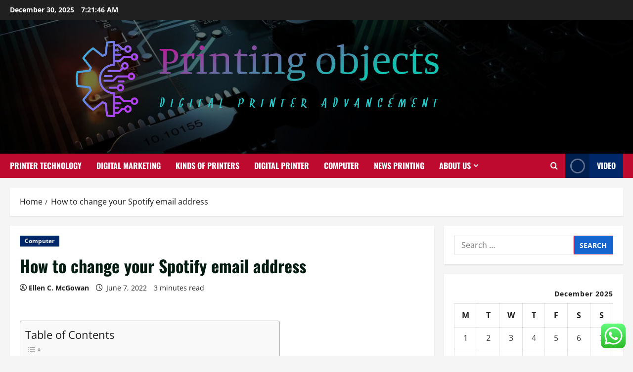

--- FILE ---
content_type: text/html; charset=UTF-8
request_url: https://printingobjects.com/how-to-change-your-spotify-email-address.html
body_size: 23340
content:
<!doctype html>
<html lang="en-US">

<head>
  <meta charset="UTF-8">
  <meta name="viewport" content="width=device-width, initial-scale=1">
  <link rel="profile" href="https://gmpg.org/xfn/11">

  <title>How to change your Spotify email address &#8211; Printing objects</title>
<meta name='robots' content='max-image-preview:large' />
<link rel="alternate" type="application/rss+xml" title="Printing objects &raquo; Feed" href="https://printingobjects.com/feed" />
<link rel="alternate" type="application/rss+xml" title="Printing objects &raquo; Comments Feed" href="https://printingobjects.com/comments/feed" />
<link rel="alternate" title="oEmbed (JSON)" type="application/json+oembed" href="https://printingobjects.com/wp-json/oembed/1.0/embed?url=https%3A%2F%2Fprintingobjects.com%2Fhow-to-change-your-spotify-email-address.html" />
<link rel="alternate" title="oEmbed (XML)" type="text/xml+oembed" href="https://printingobjects.com/wp-json/oembed/1.0/embed?url=https%3A%2F%2Fprintingobjects.com%2Fhow-to-change-your-spotify-email-address.html&#038;format=xml" />
<style id='wp-img-auto-sizes-contain-inline-css' type='text/css'>
img:is([sizes=auto i],[sizes^="auto," i]){contain-intrinsic-size:3000px 1500px}
/*# sourceURL=wp-img-auto-sizes-contain-inline-css */
</style>

<link rel='stylesheet' id='morenews-font-oswald-css' href='https://printingobjects.com/wp-content/themes/morenews/assets/fonts/css/oswald.css' type='text/css' media='all' />
<link rel='stylesheet' id='morenews-font-open-sans-css' href='https://printingobjects.com/wp-content/themes/morenews/assets/fonts/css/open-sans.css' type='text/css' media='all' />
<link rel='stylesheet' id='ht_ctc_main_css-css' href='https://printingobjects.com/wp-content/plugins/click-to-chat-for-whatsapp/new/inc/assets/css/main.css?ver=4.35' type='text/css' media='all' />
<style id='wp-emoji-styles-inline-css' type='text/css'>

	img.wp-smiley, img.emoji {
		display: inline !important;
		border: none !important;
		box-shadow: none !important;
		height: 1em !important;
		width: 1em !important;
		margin: 0 0.07em !important;
		vertical-align: -0.1em !important;
		background: none !important;
		padding: 0 !important;
	}
/*# sourceURL=wp-emoji-styles-inline-css */
</style>
<link rel='stylesheet' id='wp-block-library-css' href='https://printingobjects.com/wp-includes/css/dist/block-library/style.min.css?ver=6.9' type='text/css' media='all' />
<style id='global-styles-inline-css' type='text/css'>
:root{--wp--preset--aspect-ratio--square: 1;--wp--preset--aspect-ratio--4-3: 4/3;--wp--preset--aspect-ratio--3-4: 3/4;--wp--preset--aspect-ratio--3-2: 3/2;--wp--preset--aspect-ratio--2-3: 2/3;--wp--preset--aspect-ratio--16-9: 16/9;--wp--preset--aspect-ratio--9-16: 9/16;--wp--preset--color--black: #000000;--wp--preset--color--cyan-bluish-gray: #abb8c3;--wp--preset--color--white: #ffffff;--wp--preset--color--pale-pink: #f78da7;--wp--preset--color--vivid-red: #cf2e2e;--wp--preset--color--luminous-vivid-orange: #ff6900;--wp--preset--color--luminous-vivid-amber: #fcb900;--wp--preset--color--light-green-cyan: #7bdcb5;--wp--preset--color--vivid-green-cyan: #00d084;--wp--preset--color--pale-cyan-blue: #8ed1fc;--wp--preset--color--vivid-cyan-blue: #0693e3;--wp--preset--color--vivid-purple: #9b51e0;--wp--preset--gradient--vivid-cyan-blue-to-vivid-purple: linear-gradient(135deg,rgb(6,147,227) 0%,rgb(155,81,224) 100%);--wp--preset--gradient--light-green-cyan-to-vivid-green-cyan: linear-gradient(135deg,rgb(122,220,180) 0%,rgb(0,208,130) 100%);--wp--preset--gradient--luminous-vivid-amber-to-luminous-vivid-orange: linear-gradient(135deg,rgb(252,185,0) 0%,rgb(255,105,0) 100%);--wp--preset--gradient--luminous-vivid-orange-to-vivid-red: linear-gradient(135deg,rgb(255,105,0) 0%,rgb(207,46,46) 100%);--wp--preset--gradient--very-light-gray-to-cyan-bluish-gray: linear-gradient(135deg,rgb(238,238,238) 0%,rgb(169,184,195) 100%);--wp--preset--gradient--cool-to-warm-spectrum: linear-gradient(135deg,rgb(74,234,220) 0%,rgb(151,120,209) 20%,rgb(207,42,186) 40%,rgb(238,44,130) 60%,rgb(251,105,98) 80%,rgb(254,248,76) 100%);--wp--preset--gradient--blush-light-purple: linear-gradient(135deg,rgb(255,206,236) 0%,rgb(152,150,240) 100%);--wp--preset--gradient--blush-bordeaux: linear-gradient(135deg,rgb(254,205,165) 0%,rgb(254,45,45) 50%,rgb(107,0,62) 100%);--wp--preset--gradient--luminous-dusk: linear-gradient(135deg,rgb(255,203,112) 0%,rgb(199,81,192) 50%,rgb(65,88,208) 100%);--wp--preset--gradient--pale-ocean: linear-gradient(135deg,rgb(255,245,203) 0%,rgb(182,227,212) 50%,rgb(51,167,181) 100%);--wp--preset--gradient--electric-grass: linear-gradient(135deg,rgb(202,248,128) 0%,rgb(113,206,126) 100%);--wp--preset--gradient--midnight: linear-gradient(135deg,rgb(2,3,129) 0%,rgb(40,116,252) 100%);--wp--preset--font-size--small: 13px;--wp--preset--font-size--medium: 20px;--wp--preset--font-size--large: 36px;--wp--preset--font-size--x-large: 42px;--wp--preset--spacing--20: 0.44rem;--wp--preset--spacing--30: 0.67rem;--wp--preset--spacing--40: 1rem;--wp--preset--spacing--50: 1.5rem;--wp--preset--spacing--60: 2.25rem;--wp--preset--spacing--70: 3.38rem;--wp--preset--spacing--80: 5.06rem;--wp--preset--shadow--natural: 6px 6px 9px rgba(0, 0, 0, 0.2);--wp--preset--shadow--deep: 12px 12px 50px rgba(0, 0, 0, 0.4);--wp--preset--shadow--sharp: 6px 6px 0px rgba(0, 0, 0, 0.2);--wp--preset--shadow--outlined: 6px 6px 0px -3px rgb(255, 255, 255), 6px 6px rgb(0, 0, 0);--wp--preset--shadow--crisp: 6px 6px 0px rgb(0, 0, 0);}:root { --wp--style--global--content-size: 930px;--wp--style--global--wide-size: 1400px; }:where(body) { margin: 0; }.wp-site-blocks > .alignleft { float: left; margin-right: 2em; }.wp-site-blocks > .alignright { float: right; margin-left: 2em; }.wp-site-blocks > .aligncenter { justify-content: center; margin-left: auto; margin-right: auto; }:where(.wp-site-blocks) > * { margin-block-start: 24px; margin-block-end: 0; }:where(.wp-site-blocks) > :first-child { margin-block-start: 0; }:where(.wp-site-blocks) > :last-child { margin-block-end: 0; }:root { --wp--style--block-gap: 24px; }:root :where(.is-layout-flow) > :first-child{margin-block-start: 0;}:root :where(.is-layout-flow) > :last-child{margin-block-end: 0;}:root :where(.is-layout-flow) > *{margin-block-start: 24px;margin-block-end: 0;}:root :where(.is-layout-constrained) > :first-child{margin-block-start: 0;}:root :where(.is-layout-constrained) > :last-child{margin-block-end: 0;}:root :where(.is-layout-constrained) > *{margin-block-start: 24px;margin-block-end: 0;}:root :where(.is-layout-flex){gap: 24px;}:root :where(.is-layout-grid){gap: 24px;}.is-layout-flow > .alignleft{float: left;margin-inline-start: 0;margin-inline-end: 2em;}.is-layout-flow > .alignright{float: right;margin-inline-start: 2em;margin-inline-end: 0;}.is-layout-flow > .aligncenter{margin-left: auto !important;margin-right: auto !important;}.is-layout-constrained > .alignleft{float: left;margin-inline-start: 0;margin-inline-end: 2em;}.is-layout-constrained > .alignright{float: right;margin-inline-start: 2em;margin-inline-end: 0;}.is-layout-constrained > .aligncenter{margin-left: auto !important;margin-right: auto !important;}.is-layout-constrained > :where(:not(.alignleft):not(.alignright):not(.alignfull)){max-width: var(--wp--style--global--content-size);margin-left: auto !important;margin-right: auto !important;}.is-layout-constrained > .alignwide{max-width: var(--wp--style--global--wide-size);}body .is-layout-flex{display: flex;}.is-layout-flex{flex-wrap: wrap;align-items: center;}.is-layout-flex > :is(*, div){margin: 0;}body .is-layout-grid{display: grid;}.is-layout-grid > :is(*, div){margin: 0;}body{padding-top: 0px;padding-right: 0px;padding-bottom: 0px;padding-left: 0px;}a:where(:not(.wp-element-button)){text-decoration: none;}:root :where(.wp-element-button, .wp-block-button__link){background-color: #32373c;border-radius: 0;border-width: 0;color: #fff;font-family: inherit;font-size: inherit;font-style: inherit;font-weight: inherit;letter-spacing: inherit;line-height: inherit;padding-top: calc(0.667em + 2px);padding-right: calc(1.333em + 2px);padding-bottom: calc(0.667em + 2px);padding-left: calc(1.333em + 2px);text-decoration: none;text-transform: inherit;}.has-black-color{color: var(--wp--preset--color--black) !important;}.has-cyan-bluish-gray-color{color: var(--wp--preset--color--cyan-bluish-gray) !important;}.has-white-color{color: var(--wp--preset--color--white) !important;}.has-pale-pink-color{color: var(--wp--preset--color--pale-pink) !important;}.has-vivid-red-color{color: var(--wp--preset--color--vivid-red) !important;}.has-luminous-vivid-orange-color{color: var(--wp--preset--color--luminous-vivid-orange) !important;}.has-luminous-vivid-amber-color{color: var(--wp--preset--color--luminous-vivid-amber) !important;}.has-light-green-cyan-color{color: var(--wp--preset--color--light-green-cyan) !important;}.has-vivid-green-cyan-color{color: var(--wp--preset--color--vivid-green-cyan) !important;}.has-pale-cyan-blue-color{color: var(--wp--preset--color--pale-cyan-blue) !important;}.has-vivid-cyan-blue-color{color: var(--wp--preset--color--vivid-cyan-blue) !important;}.has-vivid-purple-color{color: var(--wp--preset--color--vivid-purple) !important;}.has-black-background-color{background-color: var(--wp--preset--color--black) !important;}.has-cyan-bluish-gray-background-color{background-color: var(--wp--preset--color--cyan-bluish-gray) !important;}.has-white-background-color{background-color: var(--wp--preset--color--white) !important;}.has-pale-pink-background-color{background-color: var(--wp--preset--color--pale-pink) !important;}.has-vivid-red-background-color{background-color: var(--wp--preset--color--vivid-red) !important;}.has-luminous-vivid-orange-background-color{background-color: var(--wp--preset--color--luminous-vivid-orange) !important;}.has-luminous-vivid-amber-background-color{background-color: var(--wp--preset--color--luminous-vivid-amber) !important;}.has-light-green-cyan-background-color{background-color: var(--wp--preset--color--light-green-cyan) !important;}.has-vivid-green-cyan-background-color{background-color: var(--wp--preset--color--vivid-green-cyan) !important;}.has-pale-cyan-blue-background-color{background-color: var(--wp--preset--color--pale-cyan-blue) !important;}.has-vivid-cyan-blue-background-color{background-color: var(--wp--preset--color--vivid-cyan-blue) !important;}.has-vivid-purple-background-color{background-color: var(--wp--preset--color--vivid-purple) !important;}.has-black-border-color{border-color: var(--wp--preset--color--black) !important;}.has-cyan-bluish-gray-border-color{border-color: var(--wp--preset--color--cyan-bluish-gray) !important;}.has-white-border-color{border-color: var(--wp--preset--color--white) !important;}.has-pale-pink-border-color{border-color: var(--wp--preset--color--pale-pink) !important;}.has-vivid-red-border-color{border-color: var(--wp--preset--color--vivid-red) !important;}.has-luminous-vivid-orange-border-color{border-color: var(--wp--preset--color--luminous-vivid-orange) !important;}.has-luminous-vivid-amber-border-color{border-color: var(--wp--preset--color--luminous-vivid-amber) !important;}.has-light-green-cyan-border-color{border-color: var(--wp--preset--color--light-green-cyan) !important;}.has-vivid-green-cyan-border-color{border-color: var(--wp--preset--color--vivid-green-cyan) !important;}.has-pale-cyan-blue-border-color{border-color: var(--wp--preset--color--pale-cyan-blue) !important;}.has-vivid-cyan-blue-border-color{border-color: var(--wp--preset--color--vivid-cyan-blue) !important;}.has-vivid-purple-border-color{border-color: var(--wp--preset--color--vivid-purple) !important;}.has-vivid-cyan-blue-to-vivid-purple-gradient-background{background: var(--wp--preset--gradient--vivid-cyan-blue-to-vivid-purple) !important;}.has-light-green-cyan-to-vivid-green-cyan-gradient-background{background: var(--wp--preset--gradient--light-green-cyan-to-vivid-green-cyan) !important;}.has-luminous-vivid-amber-to-luminous-vivid-orange-gradient-background{background: var(--wp--preset--gradient--luminous-vivid-amber-to-luminous-vivid-orange) !important;}.has-luminous-vivid-orange-to-vivid-red-gradient-background{background: var(--wp--preset--gradient--luminous-vivid-orange-to-vivid-red) !important;}.has-very-light-gray-to-cyan-bluish-gray-gradient-background{background: var(--wp--preset--gradient--very-light-gray-to-cyan-bluish-gray) !important;}.has-cool-to-warm-spectrum-gradient-background{background: var(--wp--preset--gradient--cool-to-warm-spectrum) !important;}.has-blush-light-purple-gradient-background{background: var(--wp--preset--gradient--blush-light-purple) !important;}.has-blush-bordeaux-gradient-background{background: var(--wp--preset--gradient--blush-bordeaux) !important;}.has-luminous-dusk-gradient-background{background: var(--wp--preset--gradient--luminous-dusk) !important;}.has-pale-ocean-gradient-background{background: var(--wp--preset--gradient--pale-ocean) !important;}.has-electric-grass-gradient-background{background: var(--wp--preset--gradient--electric-grass) !important;}.has-midnight-gradient-background{background: var(--wp--preset--gradient--midnight) !important;}.has-small-font-size{font-size: var(--wp--preset--font-size--small) !important;}.has-medium-font-size{font-size: var(--wp--preset--font-size--medium) !important;}.has-large-font-size{font-size: var(--wp--preset--font-size--large) !important;}.has-x-large-font-size{font-size: var(--wp--preset--font-size--x-large) !important;}
/*# sourceURL=global-styles-inline-css */
</style>

<link rel='stylesheet' id='contact-form-7-css' href='https://printingobjects.com/wp-content/plugins/contact-form-7/includes/css/styles.css?ver=6.1.4' type='text/css' media='all' />
<style id='contact-form-7-inline-css' type='text/css'>
.wpcf7 .wpcf7-recaptcha iframe {margin-bottom: 0;}.wpcf7 .wpcf7-recaptcha[data-align="center"] > div {margin: 0 auto;}.wpcf7 .wpcf7-recaptcha[data-align="right"] > div {margin: 0 0 0 auto;}
/*# sourceURL=contact-form-7-inline-css */
</style>
<link rel='stylesheet' id='ez-toc-css' href='https://printingobjects.com/wp-content/plugins/easy-table-of-contents/assets/css/screen.min.css?ver=2.0.79.2' type='text/css' media='all' />
<style id='ez-toc-inline-css' type='text/css'>
div#ez-toc-container .ez-toc-title {font-size: 120%;}div#ez-toc-container .ez-toc-title {font-weight: 500;}div#ez-toc-container ul li , div#ez-toc-container ul li a {font-size: 95%;}div#ez-toc-container ul li , div#ez-toc-container ul li a {font-weight: 500;}div#ez-toc-container nav ul ul li {font-size: 90%;}.ez-toc-box-title {font-weight: bold; margin-bottom: 10px; text-align: center; text-transform: uppercase; letter-spacing: 1px; color: #666; padding-bottom: 5px;position:absolute;top:-4%;left:5%;background-color: inherit;transition: top 0.3s ease;}.ez-toc-box-title.toc-closed {top:-25%;}
.ez-toc-container-direction {direction: ltr;}.ez-toc-counter ul{counter-reset: item ;}.ez-toc-counter nav ul li a::before {content: counters(item, '.', decimal) '. ';display: inline-block;counter-increment: item;flex-grow: 0;flex-shrink: 0;margin-right: .2em; float: left; }.ez-toc-widget-direction {direction: ltr;}.ez-toc-widget-container ul{counter-reset: item ;}.ez-toc-widget-container nav ul li a::before {content: counters(item, '.', decimal) '. ';display: inline-block;counter-increment: item;flex-grow: 0;flex-shrink: 0;margin-right: .2em; float: left; }
/*# sourceURL=ez-toc-inline-css */
</style>
<link rel='stylesheet' id='bootstrap-css' href='https://printingobjects.com/wp-content/themes/morenews/assets/bootstrap/css/bootstrap.min.css?ver=1.1.16' type='text/css' media='all' />
<link rel='stylesheet' id='morenews-style-css' href='https://printingobjects.com/wp-content/themes/morenews/style.min.css?ver=1.1.16' type='text/css' media='all' />
<style id='morenews-style-inline-css' type='text/css'>
body.aft-dark-mode #sidr,body.aft-dark-mode,body.aft-dark-mode.custom-background,body.aft-dark-mode #af-preloader{background-color:#000000;} body.aft-default-mode #sidr,body.aft-default-mode #af-preloader,body.aft-default-mode{background-color:#f5f5f5;} .frm_style_formidable-style.with_frm_style .frm_compact .frm_dropzone.dz-clickable .dz-message,.frm_style_formidable-style.with_frm_style input[type=submit],.frm_style_formidable-style.with_frm_style .frm_submit input[type=button],.frm_style_formidable-style.with_frm_style .frm_submit button,.frm_form_submit_style,.frm_style_formidable-style.with_frm_style .frm-edit-page-btn,.woocommerce #respond input#submit.disabled,.woocommerce #respond input#submit:disabled,.woocommerce #respond input#submit:disabled[disabled],.woocommerce a.button.disabled,.woocommerce a.button:disabled,.woocommerce a.button:disabled[disabled],.woocommerce button.button.disabled,.woocommerce button.button:disabled,.woocommerce button.button:disabled[disabled],.woocommerce input.button.disabled,.woocommerce input.button:disabled,.woocommerce input.button:disabled[disabled],.woocommerce #respond input#submit,.woocommerce a.button,.woocommerce button.button,.woocommerce input.button,.woocommerce #respond input#submit.alt,.woocommerce a.button.alt,.woocommerce button.button.alt,.woocommerce input.button.alt,.woocommerce-account .addresses .title .edit,:root .wc-block-featured-product__link :where(.wp-element-button,.wp-block-button__link),:root .wc-block-featured-category__link :where(.wp-element-button,.wp-block-button__link),hustle-button,button.wc-block-mini-cart__button,.wc-block-checkout .wp-block-button__link,.wp-block-button.wc-block-components-product-button .wp-block-button__link,.wc-block-grid__product-add-to-cart.wp-block-button .wp-block-button__link,body .wc-block-components-button,.wc-block-grid .wp-block-button__link,.woocommerce-notices-wrapper .button,body .woocommerce-notices-wrapper .button:hover,body.woocommerce .single_add_to_cart_button.button:hover,body.woocommerce a.button.add_to_cart_button:hover,.widget-title-fill-and-border .morenews-widget .wp-block-search__label,.widget-title-fill-and-border .morenews-widget .wp-block-group .wp-block-heading,.widget-title-fill-and-no-border .morenews-widget .wp-block-search__label,.widget-title-fill-and-no-border .morenews-widget .wp-block-group .wp-block-heading,.widget-title-fill-and-border .wp_post_author_widget .widget-title .header-after,.widget-title-fill-and-border .widget-title .heading-line,.widget-title-fill-and-border .aft-posts-tabs-panel .nav-tabs>li>a.active,.widget-title-fill-and-border .aft-main-banner-wrapper .widget-title .heading-line ,.widget-title-fill-and-no-border .wp_post_author_widget .widget-title .header-after,.widget-title-fill-and-no-border .widget-title .heading-line,.widget-title-fill-and-no-border .aft-posts-tabs-panel .nav-tabs>li>a.active,.widget-title-fill-and-no-border .aft-main-banner-wrapper .widget-title .heading-line,a.sidr-class-sidr-button-close,body.widget-title-border-bottom .header-after1 .heading-line-before,body.widget-title-border-bottom .widget-title .heading-line-before,.widget-title-border-center .morenews-widget .wp-block-search__label::after,.widget-title-border-center .morenews-widget .wp-block-group .wp-block-heading::after,.widget-title-border-center .wp_post_author_widget .widget-title .heading-line-before,.widget-title-border-center .aft-posts-tabs-panel .nav-tabs>li>a.active::after,.widget-title-border-center .wp_post_author_widget .widget-title .header-after::after,.widget-title-border-center .widget-title .heading-line-after,.widget-title-border-bottom .morenews-widget .wp-block-search__label::after,.widget-title-border-bottom .morenews-widget .wp-block-group .wp-block-heading::after,.widget-title-border-bottom .heading-line::before,.widget-title-border-bottom .wp-post-author-wrap .header-after::before,.widget-title-border-bottom .aft-posts-tabs-panel .nav-tabs>li>a.active span::after,.aft-dark-mode .is-style-fill a.wp-block-button__link:not(.has-background),.aft-default-mode .is-style-fill a.wp-block-button__link:not(.has-background),#reading-progress-bar,a.comment-reply-link,body.aft-default-mode .reply a,body.aft-dark-mode .reply a,.aft-popular-taxonomies-lists span::before ,#loader-wrapper div,span.heading-line::before,.wp-post-author-wrap .header-after::before,body.aft-dark-mode input[type="button"],body.aft-dark-mode input[type="reset"],body.aft-dark-mode input[type="submit"],body.aft-dark-mode .inner-suscribe input[type=submit],body.aft-default-mode input[type="button"],body.aft-default-mode input[type="reset"],body.aft-default-mode input[type="submit"],body.aft-default-mode .inner-suscribe input[type=submit],.woocommerce-product-search button[type="submit"],input.search-submit,.wp-block-search__button,.af-youtube-slider .af-video-wrap .af-bg-play i,.af-youtube-video-list .entry-header-yt-video-wrapper .af-yt-video-play i,.af-post-format i,body .btn-style1 a:visited,body .btn-style1 a,body span.post-page-numbers.current,body .morenews-pagination .nav-links .page-numbers.current,body #scroll-up,button,a.author-button.primary,.morenews-reaction-button .reaction-percentage,h3.morenews-subtitle:after,body article.sticky .read-single:before,.aft-readmore-wrapper a.aft-readmore:hover,body.aft-dark-mode .aft-readmore-wrapper a.aft-readmore:hover,footer.site-footer .aft-readmore-wrapper a.aft-readmore:hover,.aft-readmore-wrapper a.aft-readmore:hover,body .trending-posts-vertical .trending-no{background-color:#BF0A30;} div.wpforms-container-full button[type=submit]:hover,div.wpforms-container-full button[type=submit]:not(:hover):not(:active){background-color:#BF0A30 !important;} .grid-design-texts-over-image .aft-readmore-wrapper a.aft-readmore:hover,.aft-readmore-wrapper a.aft-readmore:hover,body.aft-dark-mode .aft-readmore-wrapper a.aft-readmore:hover,body.aft-default-mode .aft-readmore-wrapper a.aft-readmore:hover,a.author-button.primary,.morenews-post-badge,body.single .entry-header .aft-post-excerpt-and-meta .post-excerpt,body.aft-dark-mode.single span.tags-links a:hover,.morenews-pagination .nav-links .page-numbers.current,.aft-readmore-wrapper a.aft-readmore:hover,p.awpa-more-posts a:hover,.wp-post-author-meta .wp-post-author-meta-more-posts a.awpa-more-posts:hover{border-color:#BF0A30;} body:not(.rtl) .aft-popular-taxonomies-lists span::after{border-left-color:#BF0A30;} body.rtl .aft-popular-taxonomies-lists span::after{border-right-color:#BF0A30;} .widget-title-fill-and-no-border .morenews-widget .wp-block-search__label::after,.widget-title-fill-and-no-border .morenews-widget .wp-block-group .wp-block-heading::after,.widget-title-fill-and-no-border .aft-posts-tabs-panel .nav-tabs>li a.active::after,.widget-title-fill-and-no-border .morenews-widget .widget-title::before,.widget-title-fill-and-no-border .morenews-customizer .widget-title::before{border-top-color:#BF0A30;} .woocommerce div.product .woocommerce-tabs ul.tabs li.active,#scroll-up::after,.aft-dark-mode #loader,.aft-default-mode #loader{border-bottom-color:#BF0A30;} footer.site-footer .wp-calendar-nav a:hover,footer.site-footer .wp-block-latest-comments__comment-meta a:hover,.aft-dark-mode .tagcloud a:hover,.aft-dark-mode .widget ul.menu >li a:hover,.aft-dark-mode .widget > ul > li a:hover,.banner-exclusive-posts-wrapper a:hover,.list-style .read-title h3 a:hover,.grid-design-default .read-title h3 a:hover,body.aft-dark-mode .banner-exclusive-posts-wrapper a:hover,body.aft-dark-mode .banner-exclusive-posts-wrapper a:visited:hover,body.aft-default-mode .banner-exclusive-posts-wrapper a:hover,body.aft-default-mode .banner-exclusive-posts-wrapper a:visited:hover,body.wp-post-author-meta .awpa-display-name a:hover,.widget_text a ,.post-description a:not(.aft-readmore),.post-description a:not(.aft-readmore):visited,.wp_post_author_widget .wp-post-author-meta .awpa-display-name a:hover,.wp-post-author-meta .wp-post-author-meta-more-posts a.awpa-more-posts:hover,body.aft-default-mode .af-breadcrumbs a:hover,body.aft-dark-mode .af-breadcrumbs a:hover,body .wp-block-latest-comments li.wp-block-latest-comments__comment a:hover,body .site-footer .color-pad .read-title h3 a:hover,body.aft-dark-mode #secondary .morenews-widget ul[class*="wp-block-"] a:hover,body.aft-dark-mode #secondary .morenews-widget ol[class*="wp-block-"] a:hover,body.aft-dark-mode a.post-edit-link:hover,body.aft-default-mode #secondary .morenews-widget ul[class*="wp-block-"] a:hover,body.aft-default-mode #secondary .morenews-widget ol[class*="wp-block-"] a:hover,body.aft-default-mode a.post-edit-link:hover,body.aft-default-mode #secondary .widget > ul > li a:hover,body.aft-default-mode footer.comment-meta a:hover,body.aft-dark-mode footer.comment-meta a:hover,body.aft-default-mode .comment-form a:hover,body.aft-dark-mode .comment-form a:hover,body.aft-dark-mode .entry-content > .wp-block-tag-cloud a:not(.has-text-color):hover,body.aft-default-mode .entry-content > .wp-block-tag-cloud a:not(.has-text-color):hover,body.aft-dark-mode .entry-content .wp-block-archives-list.wp-block-archives a:not(.has-text-color):hover,body.aft-default-mode .entry-content .wp-block-archives-list.wp-block-archives a:not(.has-text-color):hover,body.aft-dark-mode .entry-content .wp-block-latest-posts a:not(.has-text-color):hover,body.aft-dark-mode .entry-content .wp-block-categories-list.wp-block-categories a:not(.has-text-color):hover,body.aft-default-mode .entry-content .wp-block-latest-posts a:not(.has-text-color):hover,body.aft-default-mode .entry-content .wp-block-categories-list.wp-block-categories a:not(.has-text-color):hover,.aft-default-mode .wp-block-archives-list.wp-block-archives a:not(.has-text-color):hover,.aft-default-mode .wp-block-latest-posts a:not(.has-text-color):hover,.aft-default-mode .wp-block-categories-list.wp-block-categories a:not(.has-text-color):hover,.aft-default-mode .wp-block-latest-comments li.wp-block-latest-comments__comment a:hover,.aft-dark-mode .wp-block-archives-list.wp-block-archives a:not(.has-text-color):hover,.aft-dark-mode .wp-block-latest-posts a:not(.has-text-color):hover,.aft-dark-mode .wp-block-categories-list.wp-block-categories a:not(.has-text-color):hover,.aft-dark-mode .wp-block-latest-comments li.wp-block-latest-comments__comment a:hover,body.aft-dark-mode .morenews-pagination .nav-links a.page-numbers:hover,body.aft-default-mode .morenews-pagination .nav-links a.page-numbers:hover,body.aft-default-mode .aft-popular-taxonomies-lists ul li a:hover ,body.aft-dark-mode .aft-popular-taxonomies-lists ul li a:hover,body.aft-dark-mode .wp-calendar-nav a,body .entry-content > .wp-block-heading:not(.has-link-color):not(.wp-block-post-title) a,body .entry-content > ul a,body .entry-content > ol a,body .entry-content > p:not(.has-link-color) a ,body.aft-default-mode p.logged-in-as a,body.aft-dark-mode p.logged-in-as a,body.aft-dark-mode .woocommerce-loop-product__title:hover,body.aft-default-mode .woocommerce-loop-product__title:hover,a:hover,p a,.stars a:active,.stars a:focus,.morenews-widget.widget_text a,a.author-website:hover,.author-box-content a.author-posts-link:hover,body .morenews-sponsor a,body .morenews-source a,body.aft-default-mode .wp-block-latest-comments li.wp-block-latest-comments__comment a:hover,body.aft-dark-mode .wp-block-latest-comments li.wp-block-latest-comments__comment a:hover,.entry-content .wp-block-latest-comments a:not(.has-text-color):hover,.wc-block-grid__product .wc-block-grid__product-link:focus,body.aft-default-mode .entry-content .wp-block-heading:not(.has-link-color):not(.wp-block-post-title) a,body.aft-dark-mode .entry-content .wp-block-heading:not(.has-link-color):not(.wp-block-post-title) a,body.aft-default-mode .comment-content a,body.aft-dark-mode .comment-content a,body.aft-default-mode .post-excerpt a,body.aft-dark-mode .post-excerpt a,body.aft-default-mode .wp-block-tag-cloud a:hover,body.aft-default-mode .tagcloud a:hover,body.aft-default-mode.single span.tags-links a:hover,body.aft-default-mode p.awpa-more-posts a:hover,body.aft-default-mode p.awpa-website a:hover ,body.aft-default-mode .wp-post-author-meta h4 a:hover,body.aft-default-mode .widget ul.menu >li a:hover,body.aft-default-mode .widget > ul > li a:hover,body.aft-default-mode .nav-links a:hover,body.aft-default-mode ul.trail-items li a:hover,body.aft-dark-mode .wp-block-tag-cloud a:hover,body.aft-dark-mode .tagcloud a:hover,body.aft-dark-mode.single span.tags-links a:hover,body.aft-dark-mode p.awpa-more-posts a:hover,body.aft-dark-mode p.awpa-website a:hover ,body.aft-dark-mode .widget ul.menu >li a:hover,body.aft-dark-mode .nav-links a:hover,body.aft-dark-mode ul.trail-items li a:hover{color:#BF0A30;} @media only screen and (min-width:992px){body.aft-default-mode .morenews-header .main-navigation .menu-desktop > ul > li:hover > a:before,body.aft-default-mode .morenews-header .main-navigation .menu-desktop > ul > li.current-menu-item > a:before{background-color:#BF0A30;} } .woocommerce-product-search button[type="submit"],input.search-submit{background-color:#BF0A30;} .aft-dark-mode .entry-content a:hover,.aft-dark-mode .entry-content a:focus,.aft-dark-mode .entry-content a:active,.wp-calendar-nav a,#wp-calendar tbody td a,body.aft-dark-mode #wp-calendar tbody td#today,body.aft-default-mode #wp-calendar tbody td#today,body.aft-default-mode .entry-content .wp-block-heading:not(.has-link-color):not(.wp-block-post-title) a,body.aft-dark-mode .entry-content .wp-block-heading:not(.has-link-color):not(.wp-block-post-title) a,body .entry-content > ul a,body .entry-content > ul a:visited,body .entry-content > ol a,body .entry-content > ol a:visited,body .entry-content > p:not(.has-link-color) a,body .entry-content > p:not(.has-link-color) a:visited{color:#BF0A30;} .woocommerce-product-search button[type="submit"],input.search-submit,body.single span.tags-links a:hover,body .entry-content .wp-block-heading:not(.has-link-color):not(.wp-block-post-title) a,body .entry-content > ul a,body .entry-content > ul a:visited,body .entry-content > ol a,body .entry-content > ol a:visited,body .entry-content > p:not(.has-link-color) a,body .entry-content > p:not(.has-link-color) a:visited{border-color:#BF0A30;} @media only screen and (min-width:993px){.main-navigation .menu-desktop > li.current-menu-item::after,.main-navigation .menu-desktop > ul > li.current-menu-item::after,.main-navigation .menu-desktop > li::after,.main-navigation .menu-desktop > ul > li::after{background-color:#BF0A30;} } .site-branding .site-title{font-family:'Oswald','Noto Sans','Noto Sans CJK SC','Noto Sans JP','Noto Sans KR',system-ui,-apple-system,'Segoe UI',Roboto,'Helvetica Neue',Arial,sans-serif,'Apple Color Emoji','Segoe UI Emoji','Segoe UI Symbol';} body,button,input,select,optgroup,.cat-links li a,.min-read,.af-social-contacts .social-widget-menu .screen-reader-text,textarea{font-family:'Open Sans','Noto Sans','Noto Sans CJK SC','Noto Sans JP','Noto Sans KR',system-ui,-apple-system,'Segoe UI',Roboto,'Helvetica Neue',Arial,sans-serif,'Apple Color Emoji','Segoe UI Emoji','Segoe UI Symbol';} .wp-block-tag-cloud a,.tagcloud a,body span.hustle-title,.wp-block-blockspare-blockspare-tabs .bs-tabs-title-list li a.bs-tab-title,.navigation.post-navigation .nav-links a,div.custom-menu-link > a,.exclusive-posts .exclusive-now span,.aft-popular-taxonomies-lists span,.exclusive-posts a,.aft-posts-tabs-panel .nav-tabs>li>a,.widget-title-border-bottom .aft-posts-tabs-panel .nav-tabs>li>a,.nav-tabs>li,.widget ul ul li,.widget ul.menu >li ,.widget > ul > li,.wp-block-search__label,.wp-block-latest-posts.wp-block-latest-posts__list li,.wp-block-latest-comments li.wp-block-latest-comments__comment,.wp-block-group ul li a,.main-navigation ul li a,h1,h2,h3,h4,h5,h6{font-family:'Oswald','Noto Sans','Noto Sans CJK SC','Noto Sans JP','Noto Sans KR',system-ui,-apple-system,'Segoe UI',Roboto,'Helvetica Neue',Arial,sans-serif,'Apple Color Emoji','Segoe UI Emoji','Segoe UI Symbol';} .container-wrapper .elementor{max-width:100%;} .full-width-content .elementor-section-stretched,.align-content-left .elementor-section-stretched,.align-content-right .elementor-section-stretched{max-width:100%;left:0 !important;}
/*# sourceURL=morenews-style-inline-css */
</style>
<link rel='stylesheet' id='sidenews-css' href='https://printingobjects.com/wp-content/themes/sidenews/style.css?ver=1.1.16' type='text/css' media='all' />
<link rel='stylesheet' id='aft-icons-css' href='https://printingobjects.com/wp-content/themes/morenews/assets/icons/style.css?ver=6.9' type='text/css' media='all' />
<link rel='stylesheet' id='slick-css' href='https://printingobjects.com/wp-content/themes/morenews/assets/slick/css/slick.min.css?ver=6.9' type='text/css' media='all' />
<link rel='stylesheet' id='sidr-css' href='https://printingobjects.com/wp-content/themes/morenews/assets/sidr/css/jquery.sidr.dark.css?ver=6.9' type='text/css' media='all' />
<link rel='stylesheet' id='magnific-popup-css' href='https://printingobjects.com/wp-content/themes/morenews/assets/magnific-popup/magnific-popup.css?ver=6.9' type='text/css' media='all' />
<script type="text/javascript" src="https://printingobjects.com/wp-includes/js/jquery/jquery.min.js?ver=3.7.1" id="jquery-core-js"></script>
<script type="text/javascript" src="https://printingobjects.com/wp-includes/js/jquery/jquery-migrate.min.js?ver=3.4.1" id="jquery-migrate-js"></script>
<script type="text/javascript" src="https://printingobjects.com/wp-content/themes/morenews/assets/jquery.cookie.js?ver=6.9" id="jquery-cookie-js"></script>
<script type="text/javascript" src="https://printingobjects.com/wp-content/themes/morenews/assets/background-script.js?ver=1.1.16" id="morenews-background-script-js"></script>
<link rel="https://api.w.org/" href="https://printingobjects.com/wp-json/" /><link rel="alternate" title="JSON" type="application/json" href="https://printingobjects.com/wp-json/wp/v2/posts/2972" /><link rel="EditURI" type="application/rsd+xml" title="RSD" href="https://printingobjects.com/xmlrpc.php?rsd" />
<meta name="generator" content="WordPress 6.9" />
<link rel="canonical" href="https://printingobjects.com/how-to-change-your-spotify-email-address.html" />
<link rel='shortlink' href='https://printingobjects.com/?p=2972' />
<!-- HFCM by 99 Robots - Snippet # 3: gsc -->
<meta name="google-site-verification" content="fApmtlQO7YkYajzU9UTAWo4a5kbWfek-NMpvbj87ObI" />
<!-- /end HFCM by 99 Robots -->
<link rel="preload" href="https://printingobjects.com/wp-content/uploads/2025/06/cropped-R.jpeg" as="image">    <style type="text/css">
      .site-title,
      .site-description {
        position: absolute;
        clip: rect(1px, 1px, 1px, 1px);
        display: none;
      }

          </style>
<link rel="icon" href="https://printingobjects.com/wp-content/uploads/2025/06/cropped-cover-scaled-1-32x32.png" sizes="32x32" />
<link rel="icon" href="https://printingobjects.com/wp-content/uploads/2025/06/cropped-cover-scaled-1-192x192.png" sizes="192x192" />
<link rel="apple-touch-icon" href="https://printingobjects.com/wp-content/uploads/2025/06/cropped-cover-scaled-1-180x180.png" />
<meta name="msapplication-TileImage" content="https://printingobjects.com/wp-content/uploads/2025/06/cropped-cover-scaled-1-270x270.png" />
<link rel="preload" as="image" href="https://contentstatic.techgig.com/photo/msid-113019244,width-400,resizemode-4/AI-may-not-be-a-threat-to-your-job.jpg"><link rel="preload" as="image" href="https://galaxy.ai/_next/image?url=https%3A%2F%2Fimg.youtube.com%2Fvi%2FE_RErqD1kv8%2Fmaxresdefault.jpg&#038;w=3840&#038;q=75"><link rel="preload" as="image" href="https://miro.medium.com/v2/resize:fit:1400/1*bH3p6nu0tw3OOrNArQ8r6Q.jpeg"></head>




<body class="wp-singular post-template-default single single-post postid-2972 single-format-standard wp-custom-logo wp-embed-responsive wp-theme-morenews wp-child-theme-sidenews  aft-sticky-header aft-default-mode aft-header-layout-side header-image-default widget-title-border-bottom default-content-layout single-content-mode-default single-post-title-boxed align-content-left af-wide-layout">
  
  
  <div id="page" class="site af-whole-wrapper">
    <a class="skip-link screen-reader-text" href="#content">Skip to content</a>

    
    <header id="masthead" class="header-layout-side morenews-header">
        <div class="top-header">
    <div class="container-wrapper">
      <div class="top-bar-flex">
        <div class="top-bar-left col-2">
          <div class="date-bar-left">
                  <span class="topbar-date">
        December 30, 2025 <span id="topbar-time"></span>      </span>
              </div>
        </div>
        <div class="top-bar-right col-2">
          <div class="aft-small-social-menu">
                            </div>
        </div>
      </div>
    </div>
  </div>
<div class="af-middle-header af-header-image data-bg" style="background-image: url(https://printingobjects.com/wp-content/uploads/2025/06/cropped-R.jpeg);">
  <div class="container-wrapper">

        <div class="af-middle-container">
      <div class="logo">
            <div class="site-branding ">
      <a href="https://printingobjects.com/" class="custom-logo-link" rel="home"><img width="998" height="231" src="https://printingobjects.com/wp-content/uploads/2025/06/cropped-default-1.png" class="custom-logo" alt="Printing objects" decoding="async" fetchpriority="high" srcset="https://printingobjects.com/wp-content/uploads/2025/06/cropped-default-1.png 998w, https://printingobjects.com/wp-content/uploads/2025/06/cropped-default-1-300x69.png 300w, https://printingobjects.com/wp-content/uploads/2025/06/cropped-default-1-768x178.png 768w" sizes="(max-width: 998px) 100vw, 998px" loading="lazy" /></a>        <p class="site-title font-family-1">
          <a href="https://printingobjects.com/" class="site-title-anchor" rel="home">Printing objects</a>
        </p>
      
              <p class="site-description">Digital printer advancement</p>
          </div>

          </div>
          </div>
  </div>
</div>
<div id="main-navigation-bar" class="af-bottom-header">
  <div class="container-wrapper">
    <div class="bottom-bar-flex">
      <div class="offcanvas-navigaiton">
                <div class="af-bottom-head-nav">
              <div class="navigation-container">
      <nav class="main-navigation clearfix">

        <span class="toggle-menu" >
          <a href="#" role="button" class="aft-void-menu" aria-controls="primary-menu" aria-expanded="false">
            <span class="screen-reader-text">
              Primary Menu            </span>
            <i class="ham"></i>
          </a>
        </span>


        <div class="menu main-menu menu-desktop show-menu-border"><ul id="primary-menu" class="menu"><li id="menu-item-128" class="menu-item menu-item-type-taxonomy menu-item-object-category menu-item-128"><a href="https://printingobjects.com/category/printer-technology">Printer technology</a></li>
<li id="menu-item-125" class="menu-item menu-item-type-taxonomy menu-item-object-category menu-item-125"><a href="https://printingobjects.com/category/digital-marketing">Digital marketing</a></li>
<li id="menu-item-127" class="menu-item menu-item-type-taxonomy menu-item-object-category menu-item-127"><a href="https://printingobjects.com/category/kinds-of-printers">kinds of printers</a></li>
<li id="menu-item-126" class="menu-item menu-item-type-taxonomy menu-item-object-category menu-item-126"><a href="https://printingobjects.com/category/digital-printer">Digital printer</a></li>
<li id="menu-item-124" class="menu-item menu-item-type-taxonomy menu-item-object-category current-post-ancestor current-menu-parent current-post-parent menu-item-124"><a href="https://printingobjects.com/category/computer">Computer</a></li>
<li id="menu-item-35" class="menu-item menu-item-type-taxonomy menu-item-object-category menu-item-35"><a href="https://printingobjects.com/category/news-printing">News printing</a></li>
<li id="menu-item-103" class="menu-item menu-item-type-post_type menu-item-object-page menu-item-has-children menu-item-103"><a href="https://printingobjects.com/about-us">About Us</a>
<ul class="sub-menu">
	<li id="menu-item-31" class="menu-item menu-item-type-post_type menu-item-object-page menu-item-31"><a href="https://printingobjects.com/advertise-here">Advertise Here</a></li>
	<li id="menu-item-32" class="menu-item menu-item-type-post_type menu-item-object-page menu-item-32"><a href="https://printingobjects.com/contact-us">Contact Us</a></li>
	<li id="menu-item-33" class="menu-item menu-item-type-post_type menu-item-object-page menu-item-33"><a href="https://printingobjects.com/privacy-policy">Privacy Policy</a></li>
	<li id="menu-item-34" class="menu-item menu-item-type-post_type menu-item-object-page menu-item-34"><a href="https://printingobjects.com/sitemap">Sitemap</a></li>
</ul>
</li>
</ul></div>      </nav>
    </div>


          </div>
      </div>
      <div class="search-watch">
                  <div class="af-search-wrap">
      <div class="search-overlay" aria-label="Open search form">
        <a href="#" title="Search" class="search-icon" aria-label="Open search form">
          <i class="fa fa-search"></i>
        </a>
        <div class="af-search-form">
          <form role="search" method="get" class="search-form" action="https://printingobjects.com/">
				<label>
					<span class="screen-reader-text">Search for:</span>
					<input type="search" class="search-field" placeholder="Search &hellip;" value="" name="s" />
				</label>
				<input type="submit" class="search-submit" value="Search" />
			</form>          <!-- Live Search Results -->
          <div id="af-live-search-results"></div>
        </div>
      </div>
    </div>

                    <div class="custom-menu-link">
          <a href="#" aria-label="View Video">

            
              <i class="fas fa-play"></i>
                        Video          </a>
        </div>
          
          </div>
    </div>
  </div>
</div>
    </header>

    <!-- end slider-section -->
  
                    <div class="aft-main-breadcrumb-wrapper container-wrapper">
              <div class="af-breadcrumbs font-family-1 color-pad">

      <div role="navigation" aria-label="Breadcrumbs" class="breadcrumb-trail breadcrumbs" itemprop="breadcrumb"><ul class="trail-items" itemscope itemtype="http://schema.org/BreadcrumbList"><meta name="numberOfItems" content="2" /><meta name="itemListOrder" content="Ascending" /><li itemprop="itemListElement" itemscope itemtype="http://schema.org/ListItem" class="trail-item trail-begin"><a href="https://printingobjects.com" rel="home" itemprop="item"><span itemprop="name">Home</span></a><meta itemprop="position" content="1" /></li><li itemprop="itemListElement" itemscope itemtype="http://schema.org/ListItem" class="trail-item trail-end"><a href="https://printingobjects.com/how-to-change-your-spotify-email-address.html" itemprop="item"><span itemprop="name">How to change your Spotify email address</span></a><meta itemprop="position" content="2" /></li></ul></div>
    </div>
          </div>
      
      <div id="content" class="container-wrapper">
      <div class="section-block-upper">
    <div id="primary" class="content-area">
        <main id="main" class="site-main">
                            <article id="post-2972" class="af-single-article post-2972 post type-post status-publish format-standard has-post-thumbnail hentry category-computer tag-thaddeus-stevens-college-of-technology tag-2021-acura-rdx-technology-package tag-2021-acura-tlx-technology-package tag-2022-acura-mdx-technology-package tag-align-technology-stock tag-applied-racing-technology tag-artificial-intelligence-technology-solutions-inc tag-assisted-reproductive-technology tag-battery-technology-stocks tag-benjamin-franklin-institute-of-technology tag-chief-technology-officer tag-color-star-technology tag-craft-design-technology tag-definition-of-technology tag-definitive-technology-speakers tag-element-materials-technology tag-health-information-technology-salary tag-ice-mortgage-technology tag-information-technology-definition tag-information-technology-degree tag-information-technology-salary tag-interactive-response-technology tag-international-game-technology tag-la-crosse-technology-weather-station tag-lacrosse-technology-atomic-clock tag-luokung-technology-stock tag-marvell-technology-stock-price tag-maytag-commercial-technology-washer tag-microchip-technology-stock tag-micron-technology-stock-price tag-mrna-technology-history tag-mrna-vaccine-technology tag-nyc-college-of-technology tag-penn-college-of-technology tag-recombinant-dna-technology tag-rlx-technology-stock tag-robert-half-technology tag-science-and-technology tag-sharif-university-of-technology tag-smart-home-technology tag-stevens-institute-of-technology-ranking tag-symphony-technology-group tag-technology-in-the-classroom tag-technology-readiness-level tag-technology-stores-near-me tag-university-of-advancing-technology tag-vanguard-information-technology-etf tag-vanguard-technology-etf tag-what-is-5g-technology tag-women-in-technology">

                    <div class="entry-content-wrap read-single social-after-title">

                                <header class="entry-header pos-rel">
            <div class="read-details">
                <div class="entry-header-details af-cat-widget-carousel">
                    
                        <div class="figure-categories read-categories figure-categories-bg categories-inside-image">
                                                        <ul class="cat-links"><li class="meta-category">
                             <a class="morenews-categories category-color-1" href="https://printingobjects.com/category/computer" aria-label="Computer">
                                 Computer
                             </a>
                        </li></ul>                        </div>
                                        <h1 class="entry-title">How to change your Spotify email address</h1>


                    <div class="aft-post-excerpt-and-meta color-pad">
                                                
                        <div class="entry-meta author-links">

                            


                            <span class="item-metadata posts-author byline">
                                            <i class="far fa-user-circle"></i>
                          <a href="https://printingobjects.com/author/ellen-c-mcgowan">
              Ellen C. McGowan      </a>
                    </span>
            

                            <span class="item-metadata posts-date">
                    <i class="far fa-clock" aria-hidden="true"></i>
                    June 7, 2022                </span>
            


                            <span class="min-read">3 minutes read</span>                              <div class="aft-comment-view-share">
      </div>
                              
                        </div>
                    </div>
                </div>
            </div>



        </header><!-- .entry-header -->




        <!-- end slider-section -->
                                
                                                        <div class="read-img pos-rel">
                                            <div class="post-thumbnail full-width-image original">
                            </div>
      
                                        
                                </div>

                        
                        

    <div class="color-pad">
        <div class="entry-content read-details">
            <div id="ez-toc-container" class="ez-toc-v2_0_79_2 counter-hierarchy ez-toc-counter ez-toc-grey ez-toc-container-direction">
<p class="ez-toc-title" style="cursor:inherit">Table of Contents</p>
<label for="ez-toc-cssicon-toggle-item-69542179c1bf3" class="ez-toc-cssicon-toggle-label"><span class=""><span class="eztoc-hide" style="display:none;">Toggle</span><span class="ez-toc-icon-toggle-span"><svg style="fill: #999;color:#999" xmlns="http://www.w3.org/2000/svg" class="list-377408" width="20px" height="20px" viewBox="0 0 24 24" fill="none"><path d="M6 6H4v2h2V6zm14 0H8v2h12V6zM4 11h2v2H4v-2zm16 0H8v2h12v-2zM4 16h2v2H4v-2zm16 0H8v2h12v-2z" fill="currentColor"></path></svg><svg style="fill: #999;color:#999" class="arrow-unsorted-368013" xmlns="http://www.w3.org/2000/svg" width="10px" height="10px" viewBox="0 0 24 24" version="1.2" baseProfile="tiny"><path d="M18.2 9.3l-6.2-6.3-6.2 6.3c-.2.2-.3.4-.3.7s.1.5.3.7c.2.2.4.3.7.3h11c.3 0 .5-.1.7-.3.2-.2.3-.5.3-.7s-.1-.5-.3-.7zM5.8 14.7l6.2 6.3 6.2-6.3c.2-.2.3-.5.3-.7s-.1-.5-.3-.7c-.2-.2-.4-.3-.7-.3h-11c-.3 0-.5.1-.7.3-.2.2-.3.5-.3.7s.1.5.3.7z"/></svg></span></span></label><input type="checkbox"  id="ez-toc-cssicon-toggle-item-69542179c1bf3"  aria-label="Toggle" /><nav><ul class='ez-toc-list ez-toc-list-level-1 ' ><li class='ez-toc-page-1 ez-toc-heading-level-2'><a class="ez-toc-link ez-toc-heading-1" href="#How_to_transform_your_Spotify_email_address_Android_and_iOS" >How to transform your Spotify email address (Android and iOS)</a></li><li class='ez-toc-page-1 ez-toc-heading-level-2'><a class="ez-toc-link ez-toc-heading-2" href="#How_to_transform_your_Spotify_e-mail_tackle_desktop" >How to transform your Spotify e-mail tackle (desktop)</a></li><li class='ez-toc-page-1 ez-toc-heading-level-2'><a class="ez-toc-link ez-toc-heading-3" href="#Password_administrators" >Password administrators</a></li><li class='ez-toc-page-1 ez-toc-heading-level-2'><a class="ez-toc-link ez-toc-heading-4" href="#About_the_Author" >About the Author</a><ul class='ez-toc-list-level-3' ><li class='ez-toc-heading-level-3'><a class="ez-toc-link ez-toc-heading-5" href="#Ellen_C_McGowan" >Ellen C. McGowan</a></li></ul></li></ul></nav></div>
<p> [ad_1]<br />
</p>
<div>
<div class="-s -jb">
<p><span style="font-weight:400">When you want to swap your previous account electronic mail with a new 1, it can be a bit challenging. You really don&#8217;t want to mess a thing up and lose all of your account details. If you had formerly established up your Spotify account on an aged email tackle, you could be thinking how to modify your Spotify e mail address to the new a person.</span></p>
</div>
<div class="-s -jb">
<p><span style="font-weight:400">Your details is important, and if you intend to mainly use this new email address going forward, you need to have to maintain all of your accounts joined. Here’s how to do that on the Spotify facet of items.</span></p>
<p style="text-align:center"><strong>Examine a lot more: </strong>How to upload new music to Spotify</p>
</div>
<div class="-Ni -jb -s">
<p><strong>THE Brief ANSWER </strong></p>
<p>To improve your Spotify electronic mail address, navigate to your <a rel="nofollow noopener" target="_blank" href="http://www.spotify.com/account">Spotify account webpage</a> on a desktop or cell browser. From there, select <strong>Edit profile</strong>. Delete the present electronic mail and fill in the room with your sought after email address in the Email area. Decide on <strong>Conserve PROFILE </strong>to end.</p>
<hr/>
<p><strong>Essential SECTIONS</strong></p>
</div>
<div class="-s -jb">
<h2 id="1"><span class="ez-toc-section" id="How_to_transform_your_Spotify_email_address_Android_and_iOS"></span>How to transform your Spotify email address (Android and iOS)<span class="ez-toc-section-end"></span></h2>
<p>If you will need to transform your electronic mail deal with on Spotify from your mobile phone, you have to have to do so from a browser.</p>
</div>
<div class="-s -jb">
<p>On your mobile product, open up a browser and check out your <a rel="nofollow noopener" target="_blank" href="http://www.spotify.com/account">Spotify account site</a>. Press <strong>Edit profile</strong>, then enter your new e mail address in the <strong>Electronic mail</strong> subject on the following web site.</p>
</div>
<div class="-t">
<div class="-Ln" style="max-width:675px"><picture class="-mh" style="padding-top:138.22%;aspect-ratio:675 / 933"><source sizes="(min-width: 64rem) 51.25rem, 80vw" srcset="https://www.androidauthority.com/wp-content/uploads/2021/12/Spotify-Change-Email-Mobile.jpg.webp 1200w, https://www.androidauthority.com/wp-content/uploads/2021/12/Spotify-Change-Email-Mobile-300w-415h.jpg.webp 300w, https://www.androidauthority.com/wp-content/uploads/2021/12/Spotify-Change-Email-Mobile-489w-675h.jpg.webp 489w, https://www.androidauthority.com/wp-content/uploads/2021/12/Spotify-Change-Email-Mobile-768w-1061h.jpg.webp 768w, https://www.androidauthority.com/wp-content/uploads/2021/12/Spotify-Change-Email-Mobile-1112w-1536h.jpg.webp 1112w, https://www.androidauthority.com/wp-content/uploads/2021/12/Spotify-Change-Email-Mobile-12w-16h.jpg.webp 12w, https://www.androidauthority.com/wp-content/uploads/2021/12/Spotify-Change-Email-Mobile-23w-32h.jpg.webp 23w, https://www.androidauthority.com/wp-content/uploads/2021/12/Spotify-Change-Email-Mobile-20w-28h.jpg.webp 20w, https://www.androidauthority.com/wp-content/uploads/2021/12/Spotify-Change-Email-Mobile-41w-56h.jpg.webp 41w, https://www.androidauthority.com/wp-content/uploads/2021/12/Spotify-Change-Email-Mobile-46w-64h.jpg.webp 46w, https://www.androidauthority.com/wp-content/uploads/2021/12/Spotify-Change-Email-Mobile-1000w-1382h.jpg.webp 1000w, https://www.androidauthority.com/wp-content/uploads/2021/12/Spotify-Change-Email-Mobile-145w-200h.jpg.webp 145w, https://www.androidauthority.com/wp-content/uploads/2021/12/Spotify-Change-Email-Mobile-675w-933h.jpg.webp 675w" type="image/webp"/><img class="-nh" decoding="async" loading="lazy" sizes="(min-width: 64rem) 51.25rem, 80vw" title="Spotify Change Email Mobile" srcset="https://www.androidauthority.com/wp-content/uploads/2021/12/Spotify-Change-Email-Mobile.jpg 1200w, https://www.androidauthority.com/wp-content/uploads/2021/12/Spotify-Change-Email-Mobile-300w-415h.jpg 300w, https://www.androidauthority.com/wp-content/uploads/2021/12/Spotify-Change-Email-Mobile-489w-675h.jpg 489w, https://www.androidauthority.com/wp-content/uploads/2021/12/Spotify-Change-Email-Mobile-768w-1061h.jpg 768w, https://www.androidauthority.com/wp-content/uploads/2021/12/Spotify-Change-Email-Mobile-1112w-1536h.jpg 1112w, https://www.androidauthority.com/wp-content/uploads/2021/12/Spotify-Change-Email-Mobile-12w-16h.jpg 12w, https://www.androidauthority.com/wp-content/uploads/2021/12/Spotify-Change-Email-Mobile-23w-32h.jpg 23w, https://www.androidauthority.com/wp-content/uploads/2021/12/Spotify-Change-Email-Mobile-20w-28h.jpg 20w, https://www.androidauthority.com/wp-content/uploads/2021/12/Spotify-Change-Email-Mobile-41w-56h.jpg 41w, https://www.androidauthority.com/wp-content/uploads/2021/12/Spotify-Change-Email-Mobile-46w-64h.jpg 46w, https://www.androidauthority.com/wp-content/uploads/2021/12/Spotify-Change-Email-Mobile-1000w-1382h.jpg 1000w, https://www.androidauthority.com/wp-content/uploads/2021/12/Spotify-Change-Email-Mobile-145w-200h.jpg 145w, https://www.androidauthority.com/wp-content/uploads/2021/12/Spotify-Change-Email-Mobile-675w-933h.jpg 675w" alt="Spotify Change Email Mobile" src="https://www.androidauthority.com/wp-content/uploads/2021/12/Spotify-Change-Email-Mobile.jpg"/></picture>
<div class="-zo -Mn">
<p>Curtis Joe / Android Authority</p>
</div>
</div>
</div>
<div class="-s -jb">
<p>Scroll down and press <strong>Preserve PROFILE</strong> to finish.</p>
</div>
<div class="-s -jb">
<p>Make confident to update the saved e-mail and password info you have for Spotify, if you use autofill or a password supervisor. This will make it less complicated for you to log in the upcoming time you open up Spotify.</p>
<h2 id="2"><span class="ez-toc-section" id="How_to_transform_your_Spotify_e-mail_tackle_desktop"></span>How to transform your Spotify e-mail tackle (desktop)<span class="ez-toc-section-end"></span></h2>
<p>Changing your Spotify e-mail deal with from the desktop app and web participant is just as simple.</p>
</div>
<div class="-s -jb">
<p>Open a browser on your laptop or computer and go to your <a rel="nofollow noopener" target="_blank" href="http://www.spotify.com/account">Spotify account website page</a>. Click on <strong>Edit profile</strong>, then enter your new email handle in the <strong>E-mail</strong> industry on the following page.</p>
</div>
<div class="-t">
<div class="-Ln" style="max-width:1200px"><picture class="-mh" style="padding-top:46.58%;aspect-ratio:1200 / 559"><source sizes="(min-width: 64rem) 51.25rem, 80vw" srcset="https://www.androidauthority.com/wp-content/uploads/2021/12/Spotify-Change-Email-Desktop.jpg.webp 1200w, https://www.androidauthority.com/wp-content/uploads/2021/12/Spotify-Change-Email-Desktop-300w-140h.jpg.webp 300w, https://www.androidauthority.com/wp-content/uploads/2021/12/Spotify-Change-Email-Desktop-768w-358h.jpg.webp 768w, https://www.androidauthority.com/wp-content/uploads/2021/12/Spotify-Change-Email-Desktop-16w-7h.jpg.webp 16w, https://www.androidauthority.com/wp-content/uploads/2021/12/Spotify-Change-Email-Desktop-32w-15h.jpg.webp 32w, https://www.androidauthority.com/wp-content/uploads/2021/12/Spotify-Change-Email-Desktop-28w-13h.jpg.webp 28w, https://www.androidauthority.com/wp-content/uploads/2021/12/Spotify-Change-Email-Desktop-56w-26h.jpg.webp 56w, https://www.androidauthority.com/wp-content/uploads/2021/12/Spotify-Change-Email-Desktop-64w-30h.jpg.webp 64w, https://www.androidauthority.com/wp-content/uploads/2021/12/Spotify-Change-Email-Desktop-1000w-466h.jpg.webp 1000w, https://www.androidauthority.com/wp-content/uploads/2021/12/Spotify-Change-Email-Desktop-429w-200h.jpg.webp 429w, https://www.androidauthority.com/wp-content/uploads/2021/12/Spotify-Change-Email-Desktop-675w-314h.jpg.webp 675w" type="image/webp"/><img class="-nh" decoding="async" loading="lazy" sizes="(min-width: 64rem) 51.25rem, 80vw" title="Spotify Change Email Desktop" srcset="https://www.androidauthority.com/wp-content/uploads/2021/12/Spotify-Change-Email-Desktop.jpg 1200w, https://www.androidauthority.com/wp-content/uploads/2021/12/Spotify-Change-Email-Desktop-300w-140h.jpg 300w, https://www.androidauthority.com/wp-content/uploads/2021/12/Spotify-Change-Email-Desktop-768w-358h.jpg 768w, https://www.androidauthority.com/wp-content/uploads/2021/12/Spotify-Change-Email-Desktop-16w-7h.jpg 16w, https://www.androidauthority.com/wp-content/uploads/2021/12/Spotify-Change-Email-Desktop-32w-15h.jpg 32w, https://www.androidauthority.com/wp-content/uploads/2021/12/Spotify-Change-Email-Desktop-28w-13h.jpg 28w, https://www.androidauthority.com/wp-content/uploads/2021/12/Spotify-Change-Email-Desktop-56w-26h.jpg 56w, https://www.androidauthority.com/wp-content/uploads/2021/12/Spotify-Change-Email-Desktop-64w-30h.jpg 64w, https://www.androidauthority.com/wp-content/uploads/2021/12/Spotify-Change-Email-Desktop-1000w-466h.jpg 1000w, https://www.androidauthority.com/wp-content/uploads/2021/12/Spotify-Change-Email-Desktop-429w-200h.jpg 429w, https://www.androidauthority.com/wp-content/uploads/2021/12/Spotify-Change-Email-Desktop-675w-314h.jpg 675w" alt="Spotify Change Email Desktop" src="https://www.androidauthority.com/wp-content/uploads/2021/12/Spotify-Change-Email-Desktop.jpg"/></picture>
<div class="-zo -Mn">
<p>Curtis Joe / Android Authority</p>
</div>
</div>
</div>
<div class="-s -jb">
<p>Scroll down and click <strong>Save PROFILE</strong> to finish.</p>
</div>
<div class="-s -jb">
<p>Make confident to update the saved email and password information you have for Spotify, if you use autofill or a password supervisor. This will make it a lot easier for you to log in the upcoming time you open up Spotify.</p>
<h2><span class="ez-toc-section" id="Password_administrators"></span>Password administrators<span class="ez-toc-section-end"></span></h2>
<p>A password manager can be priceless, regardless of whether running the new email tackle you are linking your accounts to, or taking care of your distinctive accounts’ passwords. On the go, a cellular password manager will enable you to hold all of your passwords secure and near by for uncomplicated access.</p>
</div>
<div class="-s -jb">
<p>As soon as you change your email in Spotify, you will need to have to update the password saved in your browser or password manager. If not, it will think very little has modified and, when you consider to log in once again, your authentic email tackle will display up.</p>
</div>
<p><button type="button" class="-Bi -j -k">Opinions<svg class="-ld" viewbox="0 0 1780 1017.4"><path d="M1742.9 37.2l-.3-.3c-49.6-49.4-129.8-49.2-179.2.3L890.5 710.4v.2L216.7 37.4C193 13.9 160.9.7 127.5.6 57.3.4.2 57.2 0 127.5c-.1 33.8 13.2 66.3 37.1 90.2l768 766.3c50.1 45.8 127.3 44.2 175.4-3.7l762.4-763c49.5-49.8 49.5-130.3 0-180.1z"/></svg></button></div>
<p>[ad_2]<br />
<br /><a href="https://www.androidauthority.com/how-to-change-spotify-email-3081484/">Source link </a></p>
      <section class="morenews-author-bio">

          
    <div class="af-title-subtitle-wrap">
      <h2 class="widget-title header-after1 "><span class="ez-toc-section" id="About_the_Author"></span>
        <span class="heading-line-before"></span>
        <span class="heading-line">About the Author</span>
        <span class="heading-line-after"></span>
      <span class="ez-toc-section-end"></span></h2>
    </div>


          <div class="author-box-content">
              <div class="author-avatar">
                  <img alt='' src='https://secure.gravatar.com/avatar/5b31a48a993f587a2ca3db2149c7279504b24416231abe55f94b2c8e526d3e58?s=96&#038;d=mm&#038;r=g' srcset='https://secure.gravatar.com/avatar/5b31a48a993f587a2ca3db2149c7279504b24416231abe55f94b2c8e526d3e58?s=192&#038;d=mm&#038;r=g 2x' class='avatar avatar-96 photo' height='96' width='96' />              </div>
              <div class="author-info">
                  <h3 class="author-name"><span class="ez-toc-section" id="Ellen_C_McGowan"></span>
                      <a href="https://printingobjects.com/author/ellen-c-mcgowan">
                          Ellen C. McGowan                      </a>
                  <span class="ez-toc-section-end"></span></h3>
                                        <p class="author-role">
                          Administrator                      </p>
                                    <p class="author-description">
                                        </p>

                  <div class="author-website-and-posts">
                  
                  <a href="https://printingobjects.com/author/ellen-c-mcgowan" class="author-posts-link">
                      View All Posts                  </a>
                  </div>

              </div>
          </div>
      </section>
                            <div class="post-item-metadata entry-meta author-links">
                                    </div>
                        
	<nav class="navigation post-navigation" aria-label="Post navigation">
		<h2 class="screen-reader-text">Post navigation</h2>
		<div class="nav-links"><div class="nav-previous"><a href="https://printingobjects.com/lekh-movie-showtimes-review-songs-trailer-posters-news-videos.html" rel="prev">Previous: <span class="em-post-navigation nav-title">Lekh Movie: Showtimes, Review, Songs, Trailer, Posters, News &#038; Videos</span></a></div><div class="nav-next"><a href="https://printingobjects.com/marketo-brings-new-values-to-modern-digital-marketing-in-2022.html" rel="next">Next: <span class="em-post-navigation nav-title">MARKETO Brings New Values To Modern Digital Marketing in 2022</span></a></div></div>
	</nav>                    </div><!-- .entry-content -->
    </div>
                    </div>



                    


                    
<div class="promotionspace enable-promotionspace">
    <div class="af-reated-posts morenews-customizer">
                        
    <div class="af-title-subtitle-wrap">
      <h2 class="widget-title header-after1 ">
        <span class="heading-line-before"></span>
        <span class="heading-line">Related Stories</span>
        <span class="heading-line-after"></span>
      </h2>
    </div>
                        <div class="af-container-row clearfix">
                                    <div class="col-3 float-l pad latest-posts-grid af-sec-post">
                        
    <div class="pos-rel read-single color-pad clearfix af-cat-widget-carousel grid-design-default has-post-image">
      
      <div class="read-img pos-rel read-bg-img">
        <a class="aft-post-image-link" aria-label="How to Cope with Job Threats from AI" href="https://printingobjects.com/how-to-cope-with-job-threats-from-ai.html"></a>
        <img post-id="5720" fifu-featured="1" width="640" height="357" src="https://contentstatic.techgig.com/photo/msid-113019244,width-400,resizemode-4/AI-may-not-be-a-threat-to-your-job.jpg" class="attachment-medium_large size-medium_large wp-post-image" alt="How to Cope with Job Threats from AI" title="How to Cope with Job Threats from AI" title="How to Cope with Job Threats from AI" decoding="async" loading="lazy" />        <div class="post-format-and-min-read-wrap">
                    <span class="min-read">9 minutes read</span>        </div>

                  <div class="category-min-read-wrap">
            <div class="read-categories categories-inside-image">
              <ul class="cat-links"><li class="meta-category">
                             <a class="morenews-categories category-color-1" href="https://printingobjects.com/category/computer" aria-label="Computer">
                                 Computer
                             </a>
                        </li></ul>            </div>
          </div>
        
      </div>

      <div class="pad read-details color-tp-pad">
        
                  <div class="read-title">
            <h3>
              <a href="https://printingobjects.com/how-to-cope-with-job-threats-from-ai.html">How to Cope with Job Threats from AI</a>
            </h3>
          </div>
          <div class="post-item-metadata entry-meta author-links">
            


                            <span class="item-metadata posts-author byline">
                                            <i class="far fa-user-circle"></i>
                          <a href="https://printingobjects.com/author/ellen-c-mcgowan">
              Ellen C. McGowan      </a>
                    </span>
            

                            <span class="item-metadata posts-date">
                    <i class="far fa-clock" aria-hidden="true"></i>
                    May 20, 2025                </span>
            


              <span class="aft-comment-view-share">
            <span class="aft-comment-count">
          <a href="https://printingobjects.com/how-to-cope-with-job-threats-from-ai.html">
            <i class="far fa-comment"></i>
            <span class="aft-show-hover">
              0            </span>
          </a>
        </span>
      </span>
            </div>
        
              </div>
    </div>

                    </div>
                                <div class="col-3 float-l pad latest-posts-grid af-sec-post">
                        
    <div class="pos-rel read-single color-pad clearfix af-cat-widget-carousel grid-design-default has-post-image">
      
      <div class="read-img pos-rel read-bg-img">
        <a class="aft-post-image-link" aria-label="Nvidia and the AI Job Shift: A Deep Dive" href="https://printingobjects.com/nvidia-and-the-ai-job-shift-a-deep-dive.html"></a>
        <img post-id="5716" fifu-featured="1" width="640" height="360" src="https://galaxy.ai/_next/image?url=https%3A%2F%2Fimg.youtube.com%2Fvi%2FE_RErqD1kv8%2Fmaxresdefault.jpg&amp;w=3840&amp;q=75" class="attachment-medium_large size-medium_large wp-post-image" alt="Nvidia and the AI Job Shift: A Deep Dive" title="Nvidia and the AI Job Shift: A Deep Dive" title="Nvidia and the AI Job Shift: A Deep Dive" decoding="async" loading="lazy" />        <div class="post-format-and-min-read-wrap">
                    <span class="min-read">8 minutes read</span>        </div>

                  <div class="category-min-read-wrap">
            <div class="read-categories categories-inside-image">
              <ul class="cat-links"><li class="meta-category">
                             <a class="morenews-categories category-color-1" href="https://printingobjects.com/category/computer" aria-label="Computer">
                                 Computer
                             </a>
                        </li></ul>            </div>
          </div>
        
      </div>

      <div class="pad read-details color-tp-pad">
        
                  <div class="read-title">
            <h3>
              <a href="https://printingobjects.com/nvidia-and-the-ai-job-shift-a-deep-dive.html">Nvidia and the AI Job Shift: A Deep Dive</a>
            </h3>
          </div>
          <div class="post-item-metadata entry-meta author-links">
            


                            <span class="item-metadata posts-author byline">
                                            <i class="far fa-user-circle"></i>
                          <a href="https://printingobjects.com/author/ellen-c-mcgowan">
              Ellen C. McGowan      </a>
                    </span>
            

                            <span class="item-metadata posts-date">
                    <i class="far fa-clock" aria-hidden="true"></i>
                    May 14, 2025                </span>
            


              <span class="aft-comment-view-share">
            <span class="aft-comment-count">
          <a href="https://printingobjects.com/nvidia-and-the-ai-job-shift-a-deep-dive.html">
            <i class="far fa-comment"></i>
            <span class="aft-show-hover">
              0            </span>
          </a>
        </span>
      </span>
            </div>
        
              </div>
    </div>

                    </div>
                                <div class="col-3 float-l pad latest-posts-grid af-sec-post">
                        
    <div class="pos-rel read-single color-pad clearfix af-cat-widget-carousel grid-design-default has-post-image">
      
      <div class="read-img pos-rel read-bg-img">
        <a class="aft-post-image-link" aria-label="AI and Creativity: The New Frontier of Innovation" href="https://printingobjects.com/ai-and-creativity-the-new-frontier-of-innovation.html"></a>
        <img post-id="5712" fifu-featured="1" width="640" height="360" src="https://miro.medium.com/v2/resize:fit:1400/1*bH3p6nu0tw3OOrNArQ8r6Q.jpeg" class="attachment-medium_large size-medium_large wp-post-image" alt="AI and Creativity: The New Frontier of Innovation" title="AI and Creativity: The New Frontier of Innovation" title="AI and Creativity: The New Frontier of Innovation" decoding="async" loading="lazy" />        <div class="post-format-and-min-read-wrap">
                    <span class="min-read">4 minutes read</span>        </div>

                  <div class="category-min-read-wrap">
            <div class="read-categories categories-inside-image">
              <ul class="cat-links"><li class="meta-category">
                             <a class="morenews-categories category-color-1" href="https://printingobjects.com/category/computer" aria-label="Computer">
                                 Computer
                             </a>
                        </li></ul>            </div>
          </div>
        
      </div>

      <div class="pad read-details color-tp-pad">
        
                  <div class="read-title">
            <h3>
              <a href="https://printingobjects.com/ai-and-creativity-the-new-frontier-of-innovation.html">AI and Creativity: The New Frontier of Innovation</a>
            </h3>
          </div>
          <div class="post-item-metadata entry-meta author-links">
            


                            <span class="item-metadata posts-author byline">
                                            <i class="far fa-user-circle"></i>
                          <a href="https://printingobjects.com/author/ellen-c-mcgowan">
              Ellen C. McGowan      </a>
                    </span>
            

                            <span class="item-metadata posts-date">
                    <i class="far fa-clock" aria-hidden="true"></i>
                    May 8, 2025                </span>
            


              <span class="aft-comment-view-share">
            <span class="aft-comment-count">
          <a href="https://printingobjects.com/ai-and-creativity-the-new-frontier-of-innovation.html">
            <i class="far fa-comment"></i>
            <span class="aft-show-hover">
              0            </span>
          </a>
        </span>
      </span>
            </div>
        
              </div>
    </div>

                    </div>
                        </div>
    </div>
</div>
                </article>
            
        </main><!-- #main -->
    </div><!-- #primary -->

    


<div id="secondary" class="sidebar-area sidebar-sticky-top">
        <aside class="widget-area color-pad">
            <div id="search-3" class="widget morenews-widget widget_search"><form role="search" method="get" class="search-form" action="https://printingobjects.com/">
				<label>
					<span class="screen-reader-text">Search for:</span>
					<input type="search" class="search-field" placeholder="Search &hellip;" value="" name="s" />
				</label>
				<input type="submit" class="search-submit" value="Search" />
			</form></div><div id="calendar-3" class="widget morenews-widget widget_calendar"><div id="calendar_wrap" class="calendar_wrap"><table id="wp-calendar" class="wp-calendar-table">
	<caption>December 2025</caption>
	<thead>
	<tr>
		<th scope="col" aria-label="Monday">M</th>
		<th scope="col" aria-label="Tuesday">T</th>
		<th scope="col" aria-label="Wednesday">W</th>
		<th scope="col" aria-label="Thursday">T</th>
		<th scope="col" aria-label="Friday">F</th>
		<th scope="col" aria-label="Saturday">S</th>
		<th scope="col" aria-label="Sunday">S</th>
	</tr>
	</thead>
	<tbody>
	<tr><td>1</td><td>2</td><td>3</td><td>4</td><td>5</td><td>6</td><td>7</td>
	</tr>
	<tr>
		<td>8</td><td>9</td><td>10</td><td>11</td><td>12</td><td>13</td><td>14</td>
	</tr>
	<tr>
		<td>15</td><td>16</td><td>17</td><td>18</td><td>19</td><td>20</td><td>21</td>
	</tr>
	<tr>
		<td>22</td><td>23</td><td>24</td><td>25</td><td>26</td><td>27</td><td>28</td>
	</tr>
	<tr>
		<td>29</td><td id="today">30</td><td>31</td>
		<td class="pad" colspan="4">&nbsp;</td>
	</tr>
	</tbody>
	</table><nav aria-label="Previous and next months" class="wp-calendar-nav">
		<span class="wp-calendar-nav-prev"><a href="https://printingobjects.com/2025/11">&laquo; Nov</a></span>
		<span class="pad">&nbsp;</span>
		<span class="wp-calendar-nav-next">&nbsp;</span>
	</nav></div></div><div id="archives-4" class="widget morenews-widget widget_archive"><h2 class="widget-title widget-title-1"><span class="heading-line-before"></span><span class="heading-line">Archives</span><span class="heading-line-after"></span></h2>
			<ul>
					<li><a href='https://printingobjects.com/2025/11'>November 2025</a></li>
	<li><a href='https://printingobjects.com/2025/10'>October 2025</a></li>
	<li><a href='https://printingobjects.com/2025/09'>September 2025</a></li>
	<li><a href='https://printingobjects.com/2025/08'>August 2025</a></li>
	<li><a href='https://printingobjects.com/2025/06'>June 2025</a></li>
	<li><a href='https://printingobjects.com/2025/05'>May 2025</a></li>
	<li><a href='https://printingobjects.com/2025/04'>April 2025</a></li>
	<li><a href='https://printingobjects.com/2025/01'>January 2025</a></li>
	<li><a href='https://printingobjects.com/2024/10'>October 2024</a></li>
	<li><a href='https://printingobjects.com/2024/09'>September 2024</a></li>
	<li><a href='https://printingobjects.com/2024/08'>August 2024</a></li>
	<li><a href='https://printingobjects.com/2024/07'>July 2024</a></li>
	<li><a href='https://printingobjects.com/2024/06'>June 2024</a></li>
	<li><a href='https://printingobjects.com/2024/05'>May 2024</a></li>
	<li><a href='https://printingobjects.com/2024/04'>April 2024</a></li>
	<li><a href='https://printingobjects.com/2024/03'>March 2024</a></li>
	<li><a href='https://printingobjects.com/2024/02'>February 2024</a></li>
	<li><a href='https://printingobjects.com/2024/01'>January 2024</a></li>
	<li><a href='https://printingobjects.com/2023/12'>December 2023</a></li>
	<li><a href='https://printingobjects.com/2023/11'>November 2023</a></li>
	<li><a href='https://printingobjects.com/2023/10'>October 2023</a></li>
	<li><a href='https://printingobjects.com/2023/09'>September 2023</a></li>
	<li><a href='https://printingobjects.com/2023/08'>August 2023</a></li>
	<li><a href='https://printingobjects.com/2023/07'>July 2023</a></li>
	<li><a href='https://printingobjects.com/2023/06'>June 2023</a></li>
	<li><a href='https://printingobjects.com/2023/05'>May 2023</a></li>
	<li><a href='https://printingobjects.com/2023/04'>April 2023</a></li>
	<li><a href='https://printingobjects.com/2023/03'>March 2023</a></li>
	<li><a href='https://printingobjects.com/2023/02'>February 2023</a></li>
	<li><a href='https://printingobjects.com/2023/01'>January 2023</a></li>
	<li><a href='https://printingobjects.com/2022/12'>December 2022</a></li>
	<li><a href='https://printingobjects.com/2022/11'>November 2022</a></li>
	<li><a href='https://printingobjects.com/2022/10'>October 2022</a></li>
	<li><a href='https://printingobjects.com/2022/09'>September 2022</a></li>
	<li><a href='https://printingobjects.com/2022/08'>August 2022</a></li>
	<li><a href='https://printingobjects.com/2022/07'>July 2022</a></li>
	<li><a href='https://printingobjects.com/2022/06'>June 2022</a></li>
	<li><a href='https://printingobjects.com/2022/05'>May 2022</a></li>
	<li><a href='https://printingobjects.com/2022/04'>April 2022</a></li>
	<li><a href='https://printingobjects.com/2022/03'>March 2022</a></li>
	<li><a href='https://printingobjects.com/2022/02'>February 2022</a></li>
	<li><a href='https://printingobjects.com/2022/01'>January 2022</a></li>
	<li><a href='https://printingobjects.com/2021/12'>December 2021</a></li>
	<li><a href='https://printingobjects.com/2021/10'>October 2021</a></li>
	<li><a href='https://printingobjects.com/2021/09'>September 2021</a></li>
	<li><a href='https://printingobjects.com/2021/08'>August 2021</a></li>
	<li><a href='https://printingobjects.com/2021/07'>July 2021</a></li>
	<li><a href='https://printingobjects.com/2021/06'>June 2021</a></li>
	<li><a href='https://printingobjects.com/2018/11'>November 2018</a></li>
	<li><a href='https://printingobjects.com/2018/10'>October 2018</a></li>
	<li><a href='https://printingobjects.com/2017/01'>January 2017</a></li>
			</ul>

			</div><div id="categories-4" class="widget morenews-widget widget_categories"><h2 class="widget-title widget-title-1"><span class="heading-line-before"></span><span class="heading-line">Categories</span><span class="heading-line-after"></span></h2>
			<ul>
					<li class="cat-item cat-item-123"><a href="https://printingobjects.com/category/computer">Computer</a>
</li>
	<li class="cat-item cat-item-119"><a href="https://printingobjects.com/category/digital-marketing">Digital marketing</a>
</li>
	<li class="cat-item cat-item-122"><a href="https://printingobjects.com/category/digital-printer">Digital printer</a>
</li>
	<li class="cat-item cat-item-2378"><a href="https://printingobjects.com/category/general">general</a>
</li>
	<li class="cat-item cat-item-120"><a href="https://printingobjects.com/category/kinds-of-printers">kinds of printers</a>
</li>
	<li class="cat-item cat-item-1"><a href="https://printingobjects.com/category/news-printing">News printing</a>
</li>
	<li class="cat-item cat-item-121"><a href="https://printingobjects.com/category/printer-technology">Printer technology</a>
</li>
			</ul>

			</div>
		<div id="recent-posts-4" class="widget morenews-widget widget_recent_entries">
		<h2 class="widget-title widget-title-1"><span class="heading-line-before"></span><span class="heading-line">Recent Posts</span><span class="heading-line-after"></span></h2>
		<ul>
											<li>
					<a href="https://printingobjects.com/how-to-build-a-reliable-data-quality-framework-from-scratch.html">How to Build a Reliable Data Quality Framework from Scratch</a>
									</li>
											<li>
					<a href="https://printingobjects.com/micro-seo-for-tattoo-portfolios.html">Micro-SEO for Tattoo Portfolios</a>
									</li>
											<li>
					<a href="https://printingobjects.com/semantic-seo-for-destination-pages-that-last.html">Semantic SEO for Destination Pages That Last</a>
									</li>
											<li>
					<a href="https://printingobjects.com/designing-websites-for-core-web-vitals-in-2025.html">Designing Websites for Core Web Vitals in 2025</a>
									</li>
											<li>
					<a href="https://printingobjects.com/why-a-saas-marketing-agency-is-essential-for-growing-your-software-business.html">Why a SaaS Marketing Agency Is Essential for Growing Your Software Business</a>
									</li>
					</ul>

		</div><div id="execphp-11" class="widget morenews-widget widget_execphp"><h2 class="widget-title widget-title-1"><span class="heading-line-before"></span><span class="heading-line">Fiverr</span><span class="heading-line-after"></span></h2>			<div class="execphpwidget"><a href="https://www.fiverr.com/ifanfaris" target="_blank">
    <img src="https://raw.githubusercontent.com/Abdurrahman-Subh/mdx-blog/main/images/logo-fiverr.png" alt="Fiverr Logo" width="200" height="141">
  </a></div>
		</div><div id="magenet_widget-4" class="widget morenews-widget widget_magenet_widget"><aside class="widget magenet_widget_box"><div class="mads-block"></div></aside></div><div id="tag_cloud-2" class="widget morenews-widget widget_tag_cloud"><h2 class="widget-title widget-title-1"><span class="heading-line-before"></span><span class="heading-line">Tags</span><span class="heading-line-after"></span></h2><div class="tagcloud"><a href="https://printingobjects.com/tag/thaddeus-stevens-college-of-technology" class="tag-cloud-link tag-link-2189 tag-link-position-1" style="font-size: 8pt;" aria-label="&quot;Thaddeus Stevens College Of Technology (252 items)">&quot;Thaddeus Stevens College Of Technology</a>
<a href="https://printingobjects.com/tag/2021-acura-rdx-technology-package" class="tag-cloud-link tag-link-2199 tag-link-position-2" style="font-size: 8pt;" aria-label="2021 Acura Rdx Technology Package (252 items)">2021 Acura Rdx Technology Package</a>
<a href="https://printingobjects.com/tag/2021-acura-tlx-technology-package" class="tag-cloud-link tag-link-2227 tag-link-position-3" style="font-size: 8pt;" aria-label="2021 Acura Tlx Technology Package (252 items)">2021 Acura Tlx Technology Package</a>
<a href="https://printingobjects.com/tag/align-technology-stock" class="tag-cloud-link tag-link-2190 tag-link-position-4" style="font-size: 8pt;" aria-label="Align Technology Stock (252 items)">Align Technology Stock</a>
<a href="https://printingobjects.com/tag/applied-racing-technology" class="tag-cloud-link tag-link-2191 tag-link-position-5" style="font-size: 8pt;" aria-label="Applied Racing Technology (252 items)">Applied Racing Technology</a>
<a href="https://printingobjects.com/tag/artificial-intelligence-technology-solutions-inc" class="tag-cloud-link tag-link-2214 tag-link-position-6" style="font-size: 8pt;" aria-label="Artificial Intelligence Technology Solutions Inc (252 items)">Artificial Intelligence Technology Solutions Inc</a>
<a href="https://printingobjects.com/tag/assisted-reproductive-technology" class="tag-cloud-link tag-link-2226 tag-link-position-7" style="font-size: 8pt;" aria-label="Assisted Reproductive Technology (252 items)">Assisted Reproductive Technology</a>
<a href="https://printingobjects.com/tag/battery-technology-stocks" class="tag-cloud-link tag-link-2232 tag-link-position-8" style="font-size: 8pt;" aria-label="Battery Technology Stocks (252 items)">Battery Technology Stocks</a>
<a href="https://printingobjects.com/tag/chief-technology-officer" class="tag-cloud-link tag-link-2201 tag-link-position-9" style="font-size: 8pt;" aria-label="Chief Technology Officer (252 items)">Chief Technology Officer</a>
<a href="https://printingobjects.com/tag/color-star-technology" class="tag-cloud-link tag-link-2205 tag-link-position-10" style="font-size: 8pt;" aria-label="Color Star Technology (252 items)">Color Star Technology</a>
<a href="https://printingobjects.com/tag/craft-design-technology" class="tag-cloud-link tag-link-2230 tag-link-position-11" style="font-size: 8pt;" aria-label="Craft Design Technology (252 items)">Craft Design Technology</a>
<a href="https://printingobjects.com/tag/definition-of-technology" class="tag-cloud-link tag-link-2222 tag-link-position-12" style="font-size: 8pt;" aria-label="Definition Of Technology (252 items)">Definition Of Technology</a>
<a href="https://printingobjects.com/tag/element-materials-technology" class="tag-cloud-link tag-link-2202 tag-link-position-13" style="font-size: 8pt;" aria-label="Element Materials Technology (252 items)">Element Materials Technology</a>
<a href="https://printingobjects.com/tag/health-information-technology-salary" class="tag-cloud-link tag-link-2228 tag-link-position-14" style="font-size: 8pt;" aria-label="Health Information Technology Salary (252 items)">Health Information Technology Salary</a>
<a href="https://printingobjects.com/tag/information-technology-definition" class="tag-cloud-link tag-link-2224 tag-link-position-15" style="font-size: 8pt;" aria-label="Information Technology Definition (252 items)">Information Technology Definition</a>
<a href="https://printingobjects.com/tag/information-technology-degree" class="tag-cloud-link tag-link-2193 tag-link-position-16" style="font-size: 8pt;" aria-label="Information Technology Degree (252 items)">Information Technology Degree</a>
<a href="https://printingobjects.com/tag/information-technology-salary" class="tag-cloud-link tag-link-2197 tag-link-position-17" style="font-size: 8pt;" aria-label="Information Technology Salary (252 items)">Information Technology Salary</a>
<a href="https://printingobjects.com/tag/interactive-response-technology" class="tag-cloud-link tag-link-2215 tag-link-position-18" style="font-size: 8pt;" aria-label="Interactive Response Technology (252 items)">Interactive Response Technology</a>
<a href="https://printingobjects.com/tag/international-game-technology" class="tag-cloud-link tag-link-2203 tag-link-position-19" style="font-size: 8pt;" aria-label="International Game Technology (252 items)">International Game Technology</a>
<a href="https://printingobjects.com/tag/lacrosse-technology-atomic-clock" class="tag-cloud-link tag-link-2229 tag-link-position-20" style="font-size: 8pt;" aria-label="Lacrosse Technology Atomic Clock (252 items)">Lacrosse Technology Atomic Clock</a>
<a href="https://printingobjects.com/tag/la-crosse-technology-weather-station" class="tag-cloud-link tag-link-2207 tag-link-position-21" style="font-size: 8pt;" aria-label="La Crosse Technology Weather Station (252 items)">La Crosse Technology Weather Station</a>
<a href="https://printingobjects.com/tag/luokung-technology-stock" class="tag-cloud-link tag-link-2225 tag-link-position-22" style="font-size: 8pt;" aria-label="Luokung Technology Stock (252 items)">Luokung Technology Stock</a>
<a href="https://printingobjects.com/tag/marvell-technology-stock-price" class="tag-cloud-link tag-link-2233 tag-link-position-23" style="font-size: 8pt;" aria-label="Marvell Technology Stock Price (252 items)">Marvell Technology Stock Price</a>
<a href="https://printingobjects.com/tag/maytag-commercial-technology-washer" class="tag-cloud-link tag-link-2196 tag-link-position-24" style="font-size: 8pt;" aria-label="Maytag Commercial Technology Washer (252 items)">Maytag Commercial Technology Washer</a>
<a href="https://printingobjects.com/tag/microchip-technology-stock" class="tag-cloud-link tag-link-2231 tag-link-position-25" style="font-size: 8pt;" aria-label="Microchip Technology Stock (252 items)">Microchip Technology Stock</a>
<a href="https://printingobjects.com/tag/mrna-technology-history" class="tag-cloud-link tag-link-2220 tag-link-position-26" style="font-size: 8pt;" aria-label="Mrna Technology History (252 items)">Mrna Technology History</a>
<a href="https://printingobjects.com/tag/mrna-vaccine-technology" class="tag-cloud-link tag-link-2204 tag-link-position-27" style="font-size: 8pt;" aria-label="Mrna Vaccine Technology (252 items)">Mrna Vaccine Technology</a>
<a href="https://printingobjects.com/tag/nyc-college-of-technology" class="tag-cloud-link tag-link-2194 tag-link-position-28" style="font-size: 8pt;" aria-label="Nyc College Of Technology (252 items)">Nyc College Of Technology</a>
<a href="https://printingobjects.com/tag/penn-college-of-technology" class="tag-cloud-link tag-link-2211 tag-link-position-29" style="font-size: 8pt;" aria-label="Penn College Of Technology (252 items)">Penn College Of Technology</a>
<a href="https://printingobjects.com/tag/recombinant-dna-technology" class="tag-cloud-link tag-link-2195 tag-link-position-30" style="font-size: 8pt;" aria-label="Recombinant Dna Technology (252 items)">Recombinant Dna Technology</a>
<a href="https://printingobjects.com/tag/rlx-technology-stock" class="tag-cloud-link tag-link-2223 tag-link-position-31" style="font-size: 8pt;" aria-label="Rlx Technology Stock (252 items)">Rlx Technology Stock</a>
<a href="https://printingobjects.com/tag/robert-half-technology" class="tag-cloud-link tag-link-2200 tag-link-position-32" style="font-size: 8pt;" aria-label="Robert Half Technology (252 items)">Robert Half Technology</a>
<a href="https://printingobjects.com/tag/science-and-technology" class="tag-cloud-link tag-link-2206 tag-link-position-33" style="font-size: 8pt;" aria-label="Science And Technology (252 items)">Science And Technology</a>
<a href="https://printingobjects.com/tag/sharif-university-of-technology" class="tag-cloud-link tag-link-2221 tag-link-position-34" style="font-size: 8pt;" aria-label="Sharif University Of Technology (252 items)">Sharif University Of Technology</a>
<a href="https://printingobjects.com/tag/smart-home-technology" class="tag-cloud-link tag-link-2210 tag-link-position-35" style="font-size: 8pt;" aria-label="Smart Home Technology (252 items)">Smart Home Technology</a>
<a href="https://printingobjects.com/tag/stevens-institute-of-technology-ranking" class="tag-cloud-link tag-link-2218 tag-link-position-36" style="font-size: 8pt;" aria-label="Stevens Institute Of Technology Ranking (252 items)">Stevens Institute Of Technology Ranking</a>
<a href="https://printingobjects.com/tag/symphony-technology-group" class="tag-cloud-link tag-link-2213 tag-link-position-37" style="font-size: 8pt;" aria-label="Symphony Technology Group (252 items)">Symphony Technology Group</a>
<a href="https://printingobjects.com/tag/technology-in-the-classroom" class="tag-cloud-link tag-link-2209 tag-link-position-38" style="font-size: 8pt;" aria-label="Technology In The Classroom (252 items)">Technology In The Classroom</a>
<a href="https://printingobjects.com/tag/technology-readiness-level" class="tag-cloud-link tag-link-2219 tag-link-position-39" style="font-size: 8pt;" aria-label="Technology Readiness Level (252 items)">Technology Readiness Level</a>
<a href="https://printingobjects.com/tag/technology-stores-near-me" class="tag-cloud-link tag-link-2217 tag-link-position-40" style="font-size: 8pt;" aria-label="Technology Stores Near Me (252 items)">Technology Stores Near Me</a>
<a href="https://printingobjects.com/tag/university-of-advancing-technology" class="tag-cloud-link tag-link-2192 tag-link-position-41" style="font-size: 8pt;" aria-label="University Of Advancing Technology (252 items)">University Of Advancing Technology</a>
<a href="https://printingobjects.com/tag/vanguard-information-technology-etf" class="tag-cloud-link tag-link-2198 tag-link-position-42" style="font-size: 8pt;" aria-label="Vanguard Information Technology Etf (252 items)">Vanguard Information Technology Etf</a>
<a href="https://printingobjects.com/tag/vanguard-technology-etf" class="tag-cloud-link tag-link-2216 tag-link-position-43" style="font-size: 8pt;" aria-label="Vanguard Technology Etf (252 items)">Vanguard Technology Etf</a>
<a href="https://printingobjects.com/tag/what-is-5g-technology" class="tag-cloud-link tag-link-2208 tag-link-position-44" style="font-size: 8pt;" aria-label="What Is 5g Technology (252 items)">What Is 5g Technology</a>
<a href="https://printingobjects.com/tag/women-in-technology" class="tag-cloud-link tag-link-2212 tag-link-position-45" style="font-size: 8pt;" aria-label="Women In Technology (252 items)">Women In Technology</a></div>
</div><div id="execphp-13" class="widget morenews-widget widget_execphp">			<div class="execphpwidget"><a href="https://cowlingair.com" target="_blank">cowlingair</a><br><a href="https://biopetco.com" target="_blank">biopetco</a><br></div>
		</div><div id="execphp-14" class="widget morenews-widget widget_execphp"><h2 class="widget-title widget-title-1"><span class="heading-line-before"></span><span class="heading-line">PONDOK</span><span class="heading-line-after"></span></h2>			<div class="execphpwidget"><a href="https://footbeam.com" target="_blank">footbeam</a><br><a href="https://staybeyondinn.com" target="_blank">staybeyondinn</a><br></div>
		</div><div id="execphp-15" class="widget morenews-widget widget_execphp"><h2 class="widget-title widget-title-1"><span class="heading-line-before"></span><span class="heading-line">PL</span><span class="heading-line-after"></span></h2>			<div class="execphpwidget"><a href="https://drivevox.com" target="_blank">drivevox</a><br><a href="https://lodgefly.com" target="_blank">lodgefly</a><br></div>
		</div><div id="execphp-16" class="widget morenews-widget widget_execphp">			<div class="execphpwidget"><meta name='outreach_verification' content='zEhQq95adPAc39WztX0y' /></div>
		</div><div id="execphp-19" class="widget morenews-widget widget_execphp"><h2 class="widget-title widget-title-1"><span class="heading-line-before"></span><span class="heading-line">28 new php</span><span class="heading-line-after"></span></h2>			<div class="execphpwidget"><a href="https://travelokal.biz.id" target="_blank">travelokal</a><br><a href="https://trendcourier.com" target="_blank">trendcourier</a><br></div>
		</div><div id="execphp-20" class="widget morenews-widget widget_execphp"><h2 class="widget-title widget-title-1"><span class="heading-line-before"></span><span class="heading-line">BR10</span><span class="heading-line-after"></span></h2>			<div class="execphpwidget"><a href="https://youthmelt.com" target="_blank">youthmelt</a><br><a href="https://techazu.com" target="_blank">techazu</a><br></div>
		</div>
        </aside>
</div></div>
<!-- wmm w -->
  </div>



  
        <section class="aft-blocks above-footer-widget-section">
            <div class="af-main-banner-latest-posts grid-layout morenews-customizer">
    <div class="container-wrapper">
        <div class="widget-title-section">
                            
    <div class="af-title-subtitle-wrap">
      <h2 class="widget-title header-after1 ">
        <span class="heading-line-before"></span>
        <span class="heading-line">You may have missed</span>
        <span class="heading-line-after"></span>
      </h2>
    </div>
                    </div>
        <div class="af-container-row clearfix">
                                    <div class="col-4 pad float-l">
                            
    <div class="pos-rel read-single color-pad clearfix af-cat-widget-carousel grid-design-default has-post-image">
      
      <div class="read-img pos-rel read-bg-img">
        <a class="aft-post-image-link" aria-label="How to Build a Reliable Data Quality Framework from Scratch" href="https://printingobjects.com/how-to-build-a-reliable-data-quality-framework-from-scratch.html"></a>
        <img width="640" height="349" src="https://printingobjects.com/wp-content/uploads/2025/11/image-768x419.jpeg" class="attachment-medium_large size-medium_large" alt="image" decoding="async" loading="lazy" srcset="https://printingobjects.com/wp-content/uploads/2025/11/image-768x419.jpeg 768w, https://printingobjects.com/wp-content/uploads/2025/11/image-300x164.jpeg 300w, https://printingobjects.com/wp-content/uploads/2025/11/image.jpeg 937w" sizes="auto, (max-width: 640px) 100vw, 640px" />        <div class="post-format-and-min-read-wrap">
                    <span class="min-read">2 minutes read</span>        </div>

                  <div class="category-min-read-wrap">
            <div class="read-categories categories-inside-image">
              <ul class="cat-links"><li class="meta-category">
                             <a class="morenews-categories category-color-1" href="https://printingobjects.com/category/news-printing" aria-label="News printing">
                                 News printing
                             </a>
                        </li></ul>            </div>
          </div>
        
      </div>

      <div class="pad read-details color-tp-pad">
        
                  <div class="read-title">
            <h3>
              <a href="https://printingobjects.com/how-to-build-a-reliable-data-quality-framework-from-scratch.html">How to Build a Reliable Data Quality Framework from Scratch</a>
            </h3>
          </div>
          <div class="post-item-metadata entry-meta author-links">
            


                            <span class="item-metadata posts-author byline">
                                            <i class="far fa-user-circle"></i>
                          <a href="https://printingobjects.com/author/ellen-c-mcgowan">
              Ellen C. McGowan      </a>
                    </span>
            

                            <span class="item-metadata posts-date">
                    <i class="far fa-clock" aria-hidden="true"></i>
                    November 4, 2025                </span>
            


              <span class="aft-comment-view-share">
            <span class="aft-comment-count">
          <a href="https://printingobjects.com/how-to-build-a-reliable-data-quality-framework-from-scratch.html">
            <i class="far fa-comment"></i>
            <span class="aft-show-hover">
              0            </span>
          </a>
        </span>
      </span>
            </div>
        
              </div>
    </div>

                        </div>
                                            <div class="col-4 pad float-l">
                            
    <div class="pos-rel read-single color-pad clearfix af-cat-widget-carousel grid-design-default has-post-image">
      
      <div class="read-img pos-rel read-bg-img">
        <a class="aft-post-image-link" aria-label="Micro-SEO for Tattoo Portfolios" href="https://printingobjects.com/micro-seo-for-tattoo-portfolios.html"></a>
        <img width="640" height="506" src="https://printingobjects.com/wp-content/uploads/2025/10/image-2-768x607.png" class="attachment-medium_large size-medium_large" alt="image" decoding="async" loading="lazy" srcset="https://printingobjects.com/wp-content/uploads/2025/10/image-2-768x607.png 768w, https://printingobjects.com/wp-content/uploads/2025/10/image-2-300x237.png 300w, https://printingobjects.com/wp-content/uploads/2025/10/image-2.png 794w" sizes="auto, (max-width: 640px) 100vw, 640px" />        <div class="post-format-and-min-read-wrap">
                    <span class="min-read">4 minutes read</span>        </div>

                  <div class="category-min-read-wrap">
            <div class="read-categories categories-inside-image">
              <ul class="cat-links"><li class="meta-category">
                             <a class="morenews-categories category-color-1" href="https://printingobjects.com/category/news-printing" aria-label="News printing">
                                 News printing
                             </a>
                        </li></ul>            </div>
          </div>
        
      </div>

      <div class="pad read-details color-tp-pad">
        
                  <div class="read-title">
            <h3>
              <a href="https://printingobjects.com/micro-seo-for-tattoo-portfolios.html">Micro-SEO for Tattoo Portfolios</a>
            </h3>
          </div>
          <div class="post-item-metadata entry-meta author-links">
            


                            <span class="item-metadata posts-author byline">
                                            <i class="far fa-user-circle"></i>
                          <a href="https://printingobjects.com/author/ellen-c-mcgowan">
              Ellen C. McGowan      </a>
                    </span>
            

                            <span class="item-metadata posts-date">
                    <i class="far fa-clock" aria-hidden="true"></i>
                    October 31, 2025                </span>
            


              <span class="aft-comment-view-share">
            <span class="aft-comment-count">
          <a href="https://printingobjects.com/micro-seo-for-tattoo-portfolios.html">
            <i class="far fa-comment"></i>
            <span class="aft-show-hover">
              0            </span>
          </a>
        </span>
      </span>
            </div>
        
              </div>
    </div>

                        </div>
                                            <div class="col-4 pad float-l">
                            
    <div class="pos-rel read-single color-pad clearfix af-cat-widget-carousel grid-design-default has-post-image">
      
      <div class="read-img pos-rel read-bg-img">
        <a class="aft-post-image-link" aria-label="Semantic SEO for Destination Pages That Last" href="https://printingobjects.com/semantic-seo-for-destination-pages-that-last.html"></a>
        <img width="640" height="506" src="https://printingobjects.com/wp-content/uploads/2025/10/image-1-768x607.png" class="attachment-medium_large size-medium_large" alt="image" decoding="async" loading="lazy" srcset="https://printingobjects.com/wp-content/uploads/2025/10/image-1-768x607.png 768w, https://printingobjects.com/wp-content/uploads/2025/10/image-1-300x237.png 300w, https://printingobjects.com/wp-content/uploads/2025/10/image-1.png 794w" sizes="auto, (max-width: 640px) 100vw, 640px" />        <div class="post-format-and-min-read-wrap">
                    <span class="min-read">5 minutes read</span>        </div>

                  <div class="category-min-read-wrap">
            <div class="read-categories categories-inside-image">
              <ul class="cat-links"><li class="meta-category">
                             <a class="morenews-categories category-color-1" href="https://printingobjects.com/category/news-printing" aria-label="News printing">
                                 News printing
                             </a>
                        </li></ul>            </div>
          </div>
        
      </div>

      <div class="pad read-details color-tp-pad">
        
                  <div class="read-title">
            <h3>
              <a href="https://printingobjects.com/semantic-seo-for-destination-pages-that-last.html">Semantic SEO for Destination Pages That Last</a>
            </h3>
          </div>
          <div class="post-item-metadata entry-meta author-links">
            


                            <span class="item-metadata posts-author byline">
                                            <i class="far fa-user-circle"></i>
                          <a href="https://printingobjects.com/author/ellen-c-mcgowan">
              Ellen C. McGowan      </a>
                    </span>
            

                            <span class="item-metadata posts-date">
                    <i class="far fa-clock" aria-hidden="true"></i>
                    October 29, 2025                </span>
            


              <span class="aft-comment-view-share">
            <span class="aft-comment-count">
          <a href="https://printingobjects.com/semantic-seo-for-destination-pages-that-last.html">
            <i class="far fa-comment"></i>
            <span class="aft-show-hover">
              0            </span>
          </a>
        </span>
      </span>
            </div>
        
              </div>
    </div>

                        </div>
                                            <div class="col-4 pad float-l">
                            
    <div class="pos-rel read-single color-pad clearfix af-cat-widget-carousel grid-design-default has-post-image">
      
      <div class="read-img pos-rel read-bg-img">
        <a class="aft-post-image-link" aria-label="Designing Websites for Core Web Vitals in 2025" href="https://printingobjects.com/designing-websites-for-core-web-vitals-in-2025.html"></a>
        <img width="640" height="506" src="https://printingobjects.com/wp-content/uploads/2025/10/image-768x607.png" class="attachment-medium_large size-medium_large" alt="image" decoding="async" loading="lazy" srcset="https://printingobjects.com/wp-content/uploads/2025/10/image-768x607.png 768w, https://printingobjects.com/wp-content/uploads/2025/10/image-300x237.png 300w, https://printingobjects.com/wp-content/uploads/2025/10/image.png 794w" sizes="auto, (max-width: 640px) 100vw, 640px" />        <div class="post-format-and-min-read-wrap">
                    <span class="min-read">4 minutes read</span>        </div>

                  <div class="category-min-read-wrap">
            <div class="read-categories categories-inside-image">
              <ul class="cat-links"><li class="meta-category">
                             <a class="morenews-categories category-color-1" href="https://printingobjects.com/category/news-printing" aria-label="News printing">
                                 News printing
                             </a>
                        </li></ul>            </div>
          </div>
        
      </div>

      <div class="pad read-details color-tp-pad">
        
                  <div class="read-title">
            <h3>
              <a href="https://printingobjects.com/designing-websites-for-core-web-vitals-in-2025.html">Designing Websites for Core Web Vitals in 2025</a>
            </h3>
          </div>
          <div class="post-item-metadata entry-meta author-links">
            


                            <span class="item-metadata posts-author byline">
                                            <i class="far fa-user-circle"></i>
                          <a href="https://printingobjects.com/author/ellen-c-mcgowan">
              Ellen C. McGowan      </a>
                    </span>
            

                            <span class="item-metadata posts-date">
                    <i class="far fa-clock" aria-hidden="true"></i>
                    October 29, 2025                </span>
            


              <span class="aft-comment-view-share">
            <span class="aft-comment-count">
          <a href="https://printingobjects.com/designing-websites-for-core-web-vitals-in-2025.html">
            <i class="far fa-comment"></i>
            <span class="aft-show-hover">
              0            </span>
          </a>
        </span>
      </span>
            </div>
        
              </div>
    </div>

                        </div>
                                            </div>
    </div>
</div>
        </section>
        <footer class="site-footer aft-footer-sidebar-col-0" data-background="">
  
                  <div class="site-info">
      <div class="container-wrapper">
        <!-- <div class="af-container-row"> -->
        <div class="col-1 color-pad">
                                printingobjects.com                                          <span class="sep"> | </span>
            <a href="https://afthemes.com/products/morenews/" target="_blank">MoreNews</a> by AF themes.                  </div>
        <!-- </div> -->
      </div>
    </div>
  </footer>
</div>


  <a id="scroll-up" class="secondary-color right">
  </a>
<script type="text/javascript">
<!--
var _acic={dataProvider:10};(function(){var e=document.createElement("script");e.type="text/javascript";e.async=true;e.src="https://www.acint.net/aci.js";var t=document.getElementsByTagName("script")[0];t.parentNode.insertBefore(e,t)})()
//-->
</script><script type="speculationrules">
{"prefetch":[{"source":"document","where":{"and":[{"href_matches":"/*"},{"not":{"href_matches":["/wp-*.php","/wp-admin/*","/wp-content/uploads/*","/wp-content/*","/wp-content/plugins/*","/wp-content/themes/sidenews/*","/wp-content/themes/morenews/*","/*\\?(.+)"]}},{"not":{"selector_matches":"a[rel~=\"nofollow\"]"}},{"not":{"selector_matches":".no-prefetch, .no-prefetch a"}}]},"eagerness":"conservative"}]}
</script>
		<!-- Click to Chat - https://holithemes.com/plugins/click-to-chat/  v4.35 -->
			<style id="ht-ctc-entry-animations">.ht_ctc_entry_animation{animation-duration:0.4s;animation-fill-mode:both;animation-delay:0s;animation-iteration-count:1;}			@keyframes ht_ctc_anim_corner {0% {opacity: 0;transform: scale(0);}100% {opacity: 1;transform: scale(1);}}.ht_ctc_an_entry_corner {animation-name: ht_ctc_anim_corner;animation-timing-function: cubic-bezier(0.25, 1, 0.5, 1);transform-origin: bottom var(--side, right);}
			</style>						<div class="ht-ctc ht-ctc-chat ctc-analytics ctc_wp_mobile style-2  ht_ctc_entry_animation ht_ctc_an_entry_corner " id="ht-ctc-chat"  
				style="display: none;  position: fixed; bottom: 15px; right: 15px;"   >
								<div class="ht_ctc_style ht_ctc_chat_style">
				<div  style="display: flex; justify-content: center; align-items: center;  " class="ctc-analytics ctc_s_2">
	<p class="ctc-analytics ctc_cta ctc_cta_stick ht-ctc-cta  ht-ctc-cta-hover " style="padding: 0px 16px; line-height: 1.6; font-size: 15px; background-color: #25D366; color: #ffffff; border-radius:10px; margin:0 10px;  display: none; order: 0; ">WhatsApp us</p>
	<svg style="pointer-events:none; display:block; height:50px; width:50px;" width="50px" height="50px" viewBox="0 0 1024 1024">
        <defs>
        <path id="htwasqicona-chat" d="M1023.941 765.153c0 5.606-.171 17.766-.508 27.159-.824 22.982-2.646 52.639-5.401 66.151-4.141 20.306-10.392 39.472-18.542 55.425-9.643 18.871-21.943 35.775-36.559 50.364-14.584 14.56-31.472 26.812-50.315 36.416-16.036 8.172-35.322 14.426-55.744 18.549-13.378 2.701-42.812 4.488-65.648 5.3-9.402.336-21.564.505-27.15.505l-504.226-.081c-5.607 0-17.765-.172-27.158-.509-22.983-.824-52.639-2.646-66.152-5.4-20.306-4.142-39.473-10.392-55.425-18.542-18.872-9.644-35.775-21.944-50.364-36.56-14.56-14.584-26.812-31.471-36.415-50.314-8.174-16.037-14.428-35.323-18.551-55.744-2.7-13.378-4.487-42.812-5.3-65.649-.334-9.401-.503-21.563-.503-27.148l.08-504.228c0-5.607.171-17.766.508-27.159.825-22.983 2.646-52.639 5.401-66.151 4.141-20.306 10.391-39.473 18.542-55.426C34.154 93.24 46.455 76.336 61.07 61.747c14.584-14.559 31.472-26.812 50.315-36.416 16.037-8.172 35.324-14.426 55.745-18.549 13.377-2.701 42.812-4.488 65.648-5.3 9.402-.335 21.565-.504 27.149-.504l504.227.081c5.608 0 17.766.171 27.159.508 22.983.825 52.638 2.646 66.152 5.401 20.305 4.141 39.472 10.391 55.425 18.542 18.871 9.643 35.774 21.944 50.363 36.559 14.559 14.584 26.812 31.471 36.415 50.315 8.174 16.037 14.428 35.323 18.551 55.744 2.7 13.378 4.486 42.812 5.3 65.649.335 9.402.504 21.564.504 27.15l-.082 504.226z"/>
        </defs>
        <linearGradient id="htwasqiconb-chat" gradientUnits="userSpaceOnUse" x1="512.001" y1=".978" x2="512.001" y2="1025.023">
            <stop offset="0" stop-color="#61fd7d"/>
            <stop offset="1" stop-color="#2bb826"/>
        </linearGradient>
        <use xlink:href="#htwasqicona-chat" overflow="visible" style="fill: url(#htwasqiconb-chat)" fill="url(#htwasqiconb-chat)"/>
        <g>
            <path style="fill: #FFFFFF;" fill="#FFF" d="M783.302 243.246c-69.329-69.387-161.529-107.619-259.763-107.658-202.402 0-367.133 164.668-367.214 367.072-.026 64.699 16.883 127.854 49.017 183.522l-52.096 190.229 194.665-51.047c53.636 29.244 114.022 44.656 175.482 44.682h.151c202.382 0 367.128-164.688 367.21-367.094.039-98.087-38.121-190.319-107.452-259.706zM523.544 808.047h-.125c-54.767-.021-108.483-14.729-155.344-42.529l-11.146-6.612-115.517 30.293 30.834-112.592-7.259-11.544c-30.552-48.579-46.688-104.729-46.664-162.379.066-168.229 136.985-305.096 305.339-305.096 81.521.031 158.154 31.811 215.779 89.482s89.342 134.332 89.312 215.859c-.066 168.243-136.984 305.118-305.209 305.118zm167.415-228.515c-9.177-4.591-54.286-26.782-62.697-29.843-8.41-3.062-14.526-4.592-20.645 4.592-6.115 9.182-23.699 29.843-29.053 35.964-5.352 6.122-10.704 6.888-19.879 2.296-9.176-4.591-38.74-14.277-73.786-45.526-27.275-24.319-45.691-54.359-51.043-63.543-5.352-9.183-.569-14.146 4.024-18.72 4.127-4.109 9.175-10.713 13.763-16.069 4.587-5.355 6.117-9.183 9.175-15.304 3.059-6.122 1.529-11.479-.765-16.07-2.293-4.591-20.644-49.739-28.29-68.104-7.447-17.886-15.013-15.466-20.645-15.747-5.346-.266-11.469-.322-17.585-.322s-16.057 2.295-24.467 11.478-32.113 31.374-32.113 76.521c0 45.147 32.877 88.764 37.465 94.885 4.588 6.122 64.699 98.771 156.741 138.502 21.892 9.45 38.982 15.094 52.308 19.322 21.98 6.979 41.982 5.995 57.793 3.634 17.628-2.633 54.284-22.189 61.932-43.615 7.646-21.427 7.646-39.791 5.352-43.617-2.294-3.826-8.41-6.122-17.585-10.714z"/>
        </g>
        </svg></div>
				</div>
			</div>
							<span class="ht_ctc_chat_data" data-settings="{&quot;number&quot;:&quot;6285236717280&quot;,&quot;pre_filled&quot;:&quot;&quot;,&quot;dis_m&quot;:&quot;show&quot;,&quot;dis_d&quot;:&quot;show&quot;,&quot;css&quot;:&quot;cursor: pointer; z-index: 99999999;&quot;,&quot;pos_d&quot;:&quot;position: fixed; bottom: 15px; right: 15px;&quot;,&quot;pos_m&quot;:&quot;position: fixed; bottom: 15px; right: 15px;&quot;,&quot;side_d&quot;:&quot;right&quot;,&quot;side_m&quot;:&quot;right&quot;,&quot;schedule&quot;:&quot;no&quot;,&quot;se&quot;:150,&quot;ani&quot;:&quot;no-animation&quot;,&quot;url_target_d&quot;:&quot;_blank&quot;,&quot;ga&quot;:&quot;yes&quot;,&quot;gtm&quot;:&quot;1&quot;,&quot;fb&quot;:&quot;yes&quot;,&quot;webhook_format&quot;:&quot;json&quot;,&quot;g_init&quot;:&quot;default&quot;,&quot;g_an_event_name&quot;:&quot;chat: {number}&quot;,&quot;gtm_event_name&quot;:&quot;Click to Chat&quot;,&quot;pixel_event_name&quot;:&quot;Click to Chat by HoliThemes&quot;}" data-rest="80f0c16eee"></span>
				<script type="text/javascript" id="ht_ctc_app_js-js-extra">
/* <![CDATA[ */
var ht_ctc_chat_var = {"number":"6285236717280","pre_filled":"","dis_m":"show","dis_d":"show","css":"cursor: pointer; z-index: 99999999;","pos_d":"position: fixed; bottom: 15px; right: 15px;","pos_m":"position: fixed; bottom: 15px; right: 15px;","side_d":"right","side_m":"right","schedule":"no","se":"150","ani":"no-animation","url_target_d":"_blank","ga":"yes","gtm":"1","fb":"yes","webhook_format":"json","g_init":"default","g_an_event_name":"chat: {number}","gtm_event_name":"Click to Chat","pixel_event_name":"Click to Chat by HoliThemes"};
var ht_ctc_variables = {"g_an_event_name":"chat: {number}","gtm_event_name":"Click to Chat","pixel_event_type":"trackCustom","pixel_event_name":"Click to Chat by HoliThemes","g_an_params":["g_an_param_1","g_an_param_2","g_an_param_3"],"g_an_param_1":{"key":"number","value":"{number}"},"g_an_param_2":{"key":"title","value":"{title}"},"g_an_param_3":{"key":"url","value":"{url}"},"pixel_params":["pixel_param_1","pixel_param_2","pixel_param_3","pixel_param_4"],"pixel_param_1":{"key":"Category","value":"Click to Chat for WhatsApp"},"pixel_param_2":{"key":"ID","value":"{number}"},"pixel_param_3":{"key":"Title","value":"{title}"},"pixel_param_4":{"key":"URL","value":"{url}"},"gtm_params":["gtm_param_1","gtm_param_2","gtm_param_3","gtm_param_4","gtm_param_5"],"gtm_param_1":{"key":"type","value":"chat"},"gtm_param_2":{"key":"number","value":"{number}"},"gtm_param_3":{"key":"title","value":"{title}"},"gtm_param_4":{"key":"url","value":"{url}"},"gtm_param_5":{"key":"ref","value":"dataLayer push"}};
//# sourceURL=ht_ctc_app_js-js-extra
/* ]]> */
</script>
<script type="text/javascript" src="https://printingobjects.com/wp-content/plugins/click-to-chat-for-whatsapp/new/inc/assets/js/app.js?ver=4.35" id="ht_ctc_app_js-js" defer="defer" data-wp-strategy="defer"></script>
<script type="text/javascript" src="https://printingobjects.com/wp-includes/js/dist/hooks.min.js?ver=dd5603f07f9220ed27f1" id="wp-hooks-js"></script>
<script type="text/javascript" src="https://printingobjects.com/wp-includes/js/dist/i18n.min.js?ver=c26c3dc7bed366793375" id="wp-i18n-js"></script>
<script type="text/javascript" id="wp-i18n-js-after">
/* <![CDATA[ */
wp.i18n.setLocaleData( { 'text direction\u0004ltr': [ 'ltr' ] } );
//# sourceURL=wp-i18n-js-after
/* ]]> */
</script>
<script type="text/javascript" src="https://printingobjects.com/wp-content/plugins/contact-form-7/includes/swv/js/index.js?ver=6.1.4" id="swv-js"></script>
<script type="text/javascript" id="contact-form-7-js-before">
/* <![CDATA[ */
var wpcf7 = {
    "api": {
        "root": "https:\/\/printingobjects.com\/wp-json\/",
        "namespace": "contact-form-7\/v1"
    },
    "cached": 1
};
//# sourceURL=contact-form-7-js-before
/* ]]> */
</script>
<script type="text/javascript" src="https://printingobjects.com/wp-content/plugins/contact-form-7/includes/js/index.js?ver=6.1.4" id="contact-form-7-js"></script>
<script type="text/javascript" src="https://printingobjects.com/wp-content/themes/morenews/assets/toggle-script.js?ver=1.1.16" id="morenews-toggle-script-js"></script>
<script type="text/javascript" src="https://printingobjects.com/wp-content/themes/morenews/js/navigation.js?ver=1.1.16" id="morenews-navigation-js"></script>
<script type="text/javascript" src="https://printingobjects.com/wp-content/themes/morenews/js/skip-link-focus-fix.js?ver=1.1.16" id="morenews-skip-link-focus-fix-js"></script>
<script type="text/javascript" src="https://printingobjects.com/wp-content/themes/morenews/assets/slick/js/slick.min.js?ver=1.1.16" id="slick-js"></script>
<script type="text/javascript" src="https://printingobjects.com/wp-content/themes/morenews/assets/bootstrap/js/bootstrap.min.js?ver=1.1.16" id="bootstrap-js" defer="defer" data-wp-strategy="defer"></script>
<script type="text/javascript" src="https://printingobjects.com/wp-content/themes/morenews/assets/sidr/js/jquery.sidr.min.js?ver=1.1.16" id="sidr-js"></script>
<script type="text/javascript" src="https://printingobjects.com/wp-content/themes/morenews/assets/magnific-popup/jquery.magnific-popup.min.js?ver=1.1.16" id="magnific-popup-js"></script>
<script type="text/javascript" src="https://printingobjects.com/wp-content/themes/morenews/assets/jquery-match-height/jquery.matchHeight.min.js?ver=1.1.16" id="matchheight-js"></script>
<script type="text/javascript" src="https://printingobjects.com/wp-content/themes/morenews/admin-dashboard/dist/morenews_marque_scripts.build.js?ver=1.1.16" id="marquee-js"></script>
<script type="text/javascript" src="https://printingobjects.com/wp-content/themes/morenews/assets/fixed-header-script.js?ver=6.9" id="morenews-fixed-header-script-js"></script>
<script type="text/javascript" id="morenews-script-js-extra">
/* <![CDATA[ */
var AFlocalizedTime = {"format":"en-US"};
//# sourceURL=morenews-script-js-extra
/* ]]> */
</script>
<script type="text/javascript" src="https://printingobjects.com/wp-content/themes/morenews/admin-dashboard/dist/morenews_scripts.build.js?ver=1.1.16" id="morenews-script-js"></script>
<script type="text/javascript" id="morenews-live-search-js-extra">
/* <![CDATA[ */
var afLiveSearch = {"ajax_url":"https://printingobjects.com/wp-admin/admin-ajax.php","searching_text":"Searching...","enabled":"1","results_count":"3","nonce":"c9aba62a1a"};
//# sourceURL=morenews-live-search-js-extra
/* ]]> */
</script>
<script type="text/javascript" src="https://printingobjects.com/wp-content/themes/morenews/assets/search-script.js" id="morenews-live-search-js"></script>
<script id="wp-emoji-settings" type="application/json">
{"baseUrl":"https://s.w.org/images/core/emoji/17.0.2/72x72/","ext":".png","svgUrl":"https://s.w.org/images/core/emoji/17.0.2/svg/","svgExt":".svg","source":{"concatemoji":"https://printingobjects.com/wp-includes/js/wp-emoji-release.min.js?ver=6.9"}}
</script>
<script type="module">
/* <![CDATA[ */
/*! This file is auto-generated */
const a=JSON.parse(document.getElementById("wp-emoji-settings").textContent),o=(window._wpemojiSettings=a,"wpEmojiSettingsSupports"),s=["flag","emoji"];function i(e){try{var t={supportTests:e,timestamp:(new Date).valueOf()};sessionStorage.setItem(o,JSON.stringify(t))}catch(e){}}function c(e,t,n){e.clearRect(0,0,e.canvas.width,e.canvas.height),e.fillText(t,0,0);t=new Uint32Array(e.getImageData(0,0,e.canvas.width,e.canvas.height).data);e.clearRect(0,0,e.canvas.width,e.canvas.height),e.fillText(n,0,0);const a=new Uint32Array(e.getImageData(0,0,e.canvas.width,e.canvas.height).data);return t.every((e,t)=>e===a[t])}function p(e,t){e.clearRect(0,0,e.canvas.width,e.canvas.height),e.fillText(t,0,0);var n=e.getImageData(16,16,1,1);for(let e=0;e<n.data.length;e++)if(0!==n.data[e])return!1;return!0}function u(e,t,n,a){switch(t){case"flag":return n(e,"\ud83c\udff3\ufe0f\u200d\u26a7\ufe0f","\ud83c\udff3\ufe0f\u200b\u26a7\ufe0f")?!1:!n(e,"\ud83c\udde8\ud83c\uddf6","\ud83c\udde8\u200b\ud83c\uddf6")&&!n(e,"\ud83c\udff4\udb40\udc67\udb40\udc62\udb40\udc65\udb40\udc6e\udb40\udc67\udb40\udc7f","\ud83c\udff4\u200b\udb40\udc67\u200b\udb40\udc62\u200b\udb40\udc65\u200b\udb40\udc6e\u200b\udb40\udc67\u200b\udb40\udc7f");case"emoji":return!a(e,"\ud83e\u1fac8")}return!1}function f(e,t,n,a){let r;const o=(r="undefined"!=typeof WorkerGlobalScope&&self instanceof WorkerGlobalScope?new OffscreenCanvas(300,150):document.createElement("canvas")).getContext("2d",{willReadFrequently:!0}),s=(o.textBaseline="top",o.font="600 32px Arial",{});return e.forEach(e=>{s[e]=t(o,e,n,a)}),s}function r(e){var t=document.createElement("script");t.src=e,t.defer=!0,document.head.appendChild(t)}a.supports={everything:!0,everythingExceptFlag:!0},new Promise(t=>{let n=function(){try{var e=JSON.parse(sessionStorage.getItem(o));if("object"==typeof e&&"number"==typeof e.timestamp&&(new Date).valueOf()<e.timestamp+604800&&"object"==typeof e.supportTests)return e.supportTests}catch(e){}return null}();if(!n){if("undefined"!=typeof Worker&&"undefined"!=typeof OffscreenCanvas&&"undefined"!=typeof URL&&URL.createObjectURL&&"undefined"!=typeof Blob)try{var e="postMessage("+f.toString()+"("+[JSON.stringify(s),u.toString(),c.toString(),p.toString()].join(",")+"));",a=new Blob([e],{type:"text/javascript"});const r=new Worker(URL.createObjectURL(a),{name:"wpTestEmojiSupports"});return void(r.onmessage=e=>{i(n=e.data),r.terminate(),t(n)})}catch(e){}i(n=f(s,u,c,p))}t(n)}).then(e=>{for(const n in e)a.supports[n]=e[n],a.supports.everything=a.supports.everything&&a.supports[n],"flag"!==n&&(a.supports.everythingExceptFlag=a.supports.everythingExceptFlag&&a.supports[n]);var t;a.supports.everythingExceptFlag=a.supports.everythingExceptFlag&&!a.supports.flag,a.supports.everything||((t=a.source||{}).concatemoji?r(t.concatemoji):t.wpemoji&&t.twemoji&&(r(t.twemoji),r(t.wpemoji)))});
//# sourceURL=https://printingobjects.com/wp-includes/js/wp-emoji-loader.min.js
/* ]]> */
</script>

<script defer src="https://static.cloudflareinsights.com/beacon.min.js/vcd15cbe7772f49c399c6a5babf22c1241717689176015" integrity="sha512-ZpsOmlRQV6y907TI0dKBHq9Md29nnaEIPlkf84rnaERnq6zvWvPUqr2ft8M1aS28oN72PdrCzSjY4U6VaAw1EQ==" data-cf-beacon='{"version":"2024.11.0","token":"a43b77a528f143d384e5e4ed7493b900","r":1,"server_timing":{"name":{"cfCacheStatus":true,"cfEdge":true,"cfExtPri":true,"cfL4":true,"cfOrigin":true,"cfSpeedBrain":true},"location_startswith":null}}' crossorigin="anonymous"></script>
</body>

</html>

<!-- Page cached by LiteSpeed Cache 7.7 on 2025-12-30 19:01:14 -->